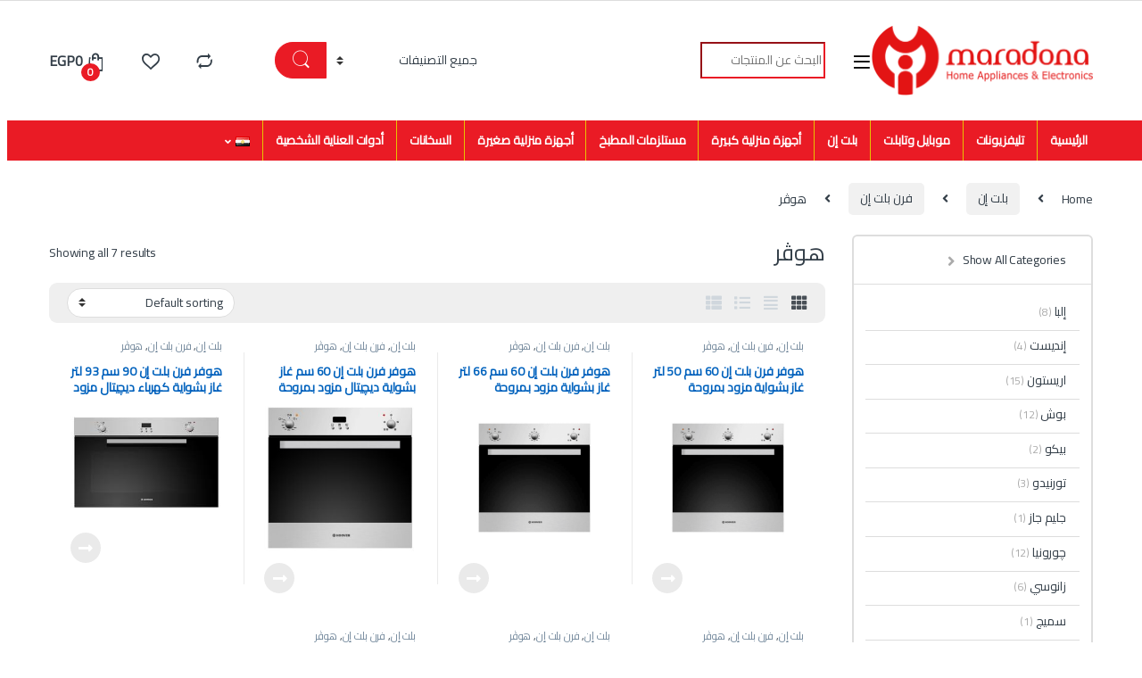

--- FILE ---
content_type: text/html; charset=UTF-8
request_url: https://maradonastores.com/product-category/%D8%A8%D9%84%D8%AA-%D8%A5%D9%86/%D9%81%D8%B1%D9%86-%D8%A8%D9%84%D8%AA-%D8%A5%D9%86/%D9%87%D9%88%DA%A4%D8%B1-%D9%81%D8%B1%D9%86-%D8%A8%D9%84%D8%AA-%D8%A5%D9%86/
body_size: 18757
content:
<!DOCTYPE html>
<html dir="rtl" lang="ar">
<head>
<meta charset="UTF-8">
<meta name="viewport" content="width=device-width, initial-scale=1">
<link rel="profile" href="https://gmpg.org/xfn/11">
<link rel="pingback" href="https://maradonastores.com/xmlrpc.php">

				<script>document.documentElement.className = document.documentElement.className + ' yes-js js_active js'</script>
				<title>هوڤر &#8211; Maradona Stores</title>
<meta name='robots' content='max-image-preview:large' />
	<style>img:is([sizes="auto" i], [sizes^="auto," i]) { contain-intrinsic-size: 3000px 1500px }</style>
	<link rel='dns-prefetch' href='//fonts.googleapis.com' />
<link rel='preconnect' href='https://fonts.gstatic.com' crossorigin />
<link rel="alternate" type="application/rss+xml" title="Maradona Stores &laquo; الخلاصة" href="https://maradonastores.com/feed/" />
<link rel="alternate" type="application/rss+xml" title="Maradona Stores &laquo; خلاصة التعليقات" href="https://maradonastores.com/comments/feed/" />
<link rel="alternate" type="application/rss+xml" title="خلاصة Maradona Stores &laquo; هوڤر Category" href="https://maradonastores.com/product-category/%d8%a8%d9%84%d8%aa-%d8%a5%d9%86/%d9%81%d8%b1%d9%86-%d8%a8%d9%84%d8%aa-%d8%a5%d9%86/%d9%87%d9%88%da%a4%d8%b1-%d9%81%d8%b1%d9%86-%d8%a8%d9%84%d8%aa-%d8%a5%d9%86/feed/" />
<script type="text/javascript">
/* <![CDATA[ */
window._wpemojiSettings = {"baseUrl":"https:\/\/s.w.org\/images\/core\/emoji\/15.0.3\/72x72\/","ext":".png","svgUrl":"https:\/\/s.w.org\/images\/core\/emoji\/15.0.3\/svg\/","svgExt":".svg","source":{"concatemoji":"https:\/\/maradonastores.com\/wp-includes\/js\/wp-emoji-release.min.js?ver=6.7.4"}};
/*! This file is auto-generated */
!function(i,n){var o,s,e;function c(e){try{var t={supportTests:e,timestamp:(new Date).valueOf()};sessionStorage.setItem(o,JSON.stringify(t))}catch(e){}}function p(e,t,n){e.clearRect(0,0,e.canvas.width,e.canvas.height),e.fillText(t,0,0);var t=new Uint32Array(e.getImageData(0,0,e.canvas.width,e.canvas.height).data),r=(e.clearRect(0,0,e.canvas.width,e.canvas.height),e.fillText(n,0,0),new Uint32Array(e.getImageData(0,0,e.canvas.width,e.canvas.height).data));return t.every(function(e,t){return e===r[t]})}function u(e,t,n){switch(t){case"flag":return n(e,"\ud83c\udff3\ufe0f\u200d\u26a7\ufe0f","\ud83c\udff3\ufe0f\u200b\u26a7\ufe0f")?!1:!n(e,"\ud83c\uddfa\ud83c\uddf3","\ud83c\uddfa\u200b\ud83c\uddf3")&&!n(e,"\ud83c\udff4\udb40\udc67\udb40\udc62\udb40\udc65\udb40\udc6e\udb40\udc67\udb40\udc7f","\ud83c\udff4\u200b\udb40\udc67\u200b\udb40\udc62\u200b\udb40\udc65\u200b\udb40\udc6e\u200b\udb40\udc67\u200b\udb40\udc7f");case"emoji":return!n(e,"\ud83d\udc26\u200d\u2b1b","\ud83d\udc26\u200b\u2b1b")}return!1}function f(e,t,n){var r="undefined"!=typeof WorkerGlobalScope&&self instanceof WorkerGlobalScope?new OffscreenCanvas(300,150):i.createElement("canvas"),a=r.getContext("2d",{willReadFrequently:!0}),o=(a.textBaseline="top",a.font="600 32px Arial",{});return e.forEach(function(e){o[e]=t(a,e,n)}),o}function t(e){var t=i.createElement("script");t.src=e,t.defer=!0,i.head.appendChild(t)}"undefined"!=typeof Promise&&(o="wpEmojiSettingsSupports",s=["flag","emoji"],n.supports={everything:!0,everythingExceptFlag:!0},e=new Promise(function(e){i.addEventListener("DOMContentLoaded",e,{once:!0})}),new Promise(function(t){var n=function(){try{var e=JSON.parse(sessionStorage.getItem(o));if("object"==typeof e&&"number"==typeof e.timestamp&&(new Date).valueOf()<e.timestamp+604800&&"object"==typeof e.supportTests)return e.supportTests}catch(e){}return null}();if(!n){if("undefined"!=typeof Worker&&"undefined"!=typeof OffscreenCanvas&&"undefined"!=typeof URL&&URL.createObjectURL&&"undefined"!=typeof Blob)try{var e="postMessage("+f.toString()+"("+[JSON.stringify(s),u.toString(),p.toString()].join(",")+"));",r=new Blob([e],{type:"text/javascript"}),a=new Worker(URL.createObjectURL(r),{name:"wpTestEmojiSupports"});return void(a.onmessage=function(e){c(n=e.data),a.terminate(),t(n)})}catch(e){}c(n=f(s,u,p))}t(n)}).then(function(e){for(var t in e)n.supports[t]=e[t],n.supports.everything=n.supports.everything&&n.supports[t],"flag"!==t&&(n.supports.everythingExceptFlag=n.supports.everythingExceptFlag&&n.supports[t]);n.supports.everythingExceptFlag=n.supports.everythingExceptFlag&&!n.supports.flag,n.DOMReady=!1,n.readyCallback=function(){n.DOMReady=!0}}).then(function(){return e}).then(function(){var e;n.supports.everything||(n.readyCallback(),(e=n.source||{}).concatemoji?t(e.concatemoji):e.wpemoji&&e.twemoji&&(t(e.twemoji),t(e.wpemoji)))}))}((window,document),window._wpemojiSettings);
/* ]]> */
</script>
<style id='wp-emoji-styles-inline-css' type='text/css'>

	img.wp-smiley, img.emoji {
		display: inline !important;
		border: none !important;
		box-shadow: none !important;
		height: 1em !important;
		width: 1em !important;
		margin: 0 0.07em !important;
		vertical-align: -0.1em !important;
		background: none !important;
		padding: 0 !important;
	}
</style>
<link rel='stylesheet' id='wc-blocks-vendors-style-css' href='https://maradonastores.com/wp-content/plugins/woocommerce/packages/woocommerce-blocks/build/wc-blocks-vendors-style.css?ver=6.1.0' type='text/css' media='all' />
<link rel='stylesheet' id='wc-blocks-style-rtl-css' href='https://maradonastores.com/wp-content/plugins/woocommerce/packages/woocommerce-blocks/build/wc-blocks-style-rtl.css?ver=6.1.0' type='text/css' media='all' />
<link rel='stylesheet' id='coblocks-frontend-css' href='https://maradonastores.com/wp-content/plugins/coblocks/dist/style-coblocks-1-rtl.css?ver=3.1.16' type='text/css' media='all' />
<link rel='stylesheet' id='coblocks-extensions-css' href='https://maradonastores.com/wp-content/plugins/coblocks/dist/style-coblocks-extensions-rtl.css?ver=3.1.16' type='text/css' media='all' />
<link rel='stylesheet' id='coblocks-animation-css' href='https://maradonastores.com/wp-content/plugins/coblocks/dist/style-coblocks-animation-rtl.css?ver=2677611078ee87eb3b1c' type='text/css' media='all' />
<style id='classic-theme-styles-inline-css' type='text/css'>
/*! This file is auto-generated */
.wp-block-button__link{color:#fff;background-color:#32373c;border-radius:9999px;box-shadow:none;text-decoration:none;padding:calc(.667em + 2px) calc(1.333em + 2px);font-size:1.125em}.wp-block-file__button{background:#32373c;color:#fff;text-decoration:none}
</style>
<style id='global-styles-inline-css' type='text/css'>
:root{--wp--preset--aspect-ratio--square: 1;--wp--preset--aspect-ratio--4-3: 4/3;--wp--preset--aspect-ratio--3-4: 3/4;--wp--preset--aspect-ratio--3-2: 3/2;--wp--preset--aspect-ratio--2-3: 2/3;--wp--preset--aspect-ratio--16-9: 16/9;--wp--preset--aspect-ratio--9-16: 9/16;--wp--preset--color--black: #000000;--wp--preset--color--cyan-bluish-gray: #abb8c3;--wp--preset--color--white: #ffffff;--wp--preset--color--pale-pink: #f78da7;--wp--preset--color--vivid-red: #cf2e2e;--wp--preset--color--luminous-vivid-orange: #ff6900;--wp--preset--color--luminous-vivid-amber: #fcb900;--wp--preset--color--light-green-cyan: #7bdcb5;--wp--preset--color--vivid-green-cyan: #00d084;--wp--preset--color--pale-cyan-blue: #8ed1fc;--wp--preset--color--vivid-cyan-blue: #0693e3;--wp--preset--color--vivid-purple: #9b51e0;--wp--preset--gradient--vivid-cyan-blue-to-vivid-purple: linear-gradient(135deg,rgba(6,147,227,1) 0%,rgb(155,81,224) 100%);--wp--preset--gradient--light-green-cyan-to-vivid-green-cyan: linear-gradient(135deg,rgb(122,220,180) 0%,rgb(0,208,130) 100%);--wp--preset--gradient--luminous-vivid-amber-to-luminous-vivid-orange: linear-gradient(135deg,rgba(252,185,0,1) 0%,rgba(255,105,0,1) 100%);--wp--preset--gradient--luminous-vivid-orange-to-vivid-red: linear-gradient(135deg,rgba(255,105,0,1) 0%,rgb(207,46,46) 100%);--wp--preset--gradient--very-light-gray-to-cyan-bluish-gray: linear-gradient(135deg,rgb(238,238,238) 0%,rgb(169,184,195) 100%);--wp--preset--gradient--cool-to-warm-spectrum: linear-gradient(135deg,rgb(74,234,220) 0%,rgb(151,120,209) 20%,rgb(207,42,186) 40%,rgb(238,44,130) 60%,rgb(251,105,98) 80%,rgb(254,248,76) 100%);--wp--preset--gradient--blush-light-purple: linear-gradient(135deg,rgb(255,206,236) 0%,rgb(152,150,240) 100%);--wp--preset--gradient--blush-bordeaux: linear-gradient(135deg,rgb(254,205,165) 0%,rgb(254,45,45) 50%,rgb(107,0,62) 100%);--wp--preset--gradient--luminous-dusk: linear-gradient(135deg,rgb(255,203,112) 0%,rgb(199,81,192) 50%,rgb(65,88,208) 100%);--wp--preset--gradient--pale-ocean: linear-gradient(135deg,rgb(255,245,203) 0%,rgb(182,227,212) 50%,rgb(51,167,181) 100%);--wp--preset--gradient--electric-grass: linear-gradient(135deg,rgb(202,248,128) 0%,rgb(113,206,126) 100%);--wp--preset--gradient--midnight: linear-gradient(135deg,rgb(2,3,129) 0%,rgb(40,116,252) 100%);--wp--preset--font-size--small: 13px;--wp--preset--font-size--medium: 20px;--wp--preset--font-size--large: 36px;--wp--preset--font-size--x-large: 42px;--wp--preset--spacing--20: 0.44rem;--wp--preset--spacing--30: 0.67rem;--wp--preset--spacing--40: 1rem;--wp--preset--spacing--50: 1.5rem;--wp--preset--spacing--60: 2.25rem;--wp--preset--spacing--70: 3.38rem;--wp--preset--spacing--80: 5.06rem;--wp--preset--shadow--natural: 6px 6px 9px rgba(0, 0, 0, 0.2);--wp--preset--shadow--deep: 12px 12px 50px rgba(0, 0, 0, 0.4);--wp--preset--shadow--sharp: 6px 6px 0px rgba(0, 0, 0, 0.2);--wp--preset--shadow--outlined: 6px 6px 0px -3px rgba(255, 255, 255, 1), 6px 6px rgba(0, 0, 0, 1);--wp--preset--shadow--crisp: 6px 6px 0px rgba(0, 0, 0, 1);}:where(.is-layout-flex){gap: 0.5em;}:where(.is-layout-grid){gap: 0.5em;}body .is-layout-flex{display: flex;}.is-layout-flex{flex-wrap: wrap;align-items: center;}.is-layout-flex > :is(*, div){margin: 0;}body .is-layout-grid{display: grid;}.is-layout-grid > :is(*, div){margin: 0;}:where(.wp-block-columns.is-layout-flex){gap: 2em;}:where(.wp-block-columns.is-layout-grid){gap: 2em;}:where(.wp-block-post-template.is-layout-flex){gap: 1.25em;}:where(.wp-block-post-template.is-layout-grid){gap: 1.25em;}.has-black-color{color: var(--wp--preset--color--black) !important;}.has-cyan-bluish-gray-color{color: var(--wp--preset--color--cyan-bluish-gray) !important;}.has-white-color{color: var(--wp--preset--color--white) !important;}.has-pale-pink-color{color: var(--wp--preset--color--pale-pink) !important;}.has-vivid-red-color{color: var(--wp--preset--color--vivid-red) !important;}.has-luminous-vivid-orange-color{color: var(--wp--preset--color--luminous-vivid-orange) !important;}.has-luminous-vivid-amber-color{color: var(--wp--preset--color--luminous-vivid-amber) !important;}.has-light-green-cyan-color{color: var(--wp--preset--color--light-green-cyan) !important;}.has-vivid-green-cyan-color{color: var(--wp--preset--color--vivid-green-cyan) !important;}.has-pale-cyan-blue-color{color: var(--wp--preset--color--pale-cyan-blue) !important;}.has-vivid-cyan-blue-color{color: var(--wp--preset--color--vivid-cyan-blue) !important;}.has-vivid-purple-color{color: var(--wp--preset--color--vivid-purple) !important;}.has-black-background-color{background-color: var(--wp--preset--color--black) !important;}.has-cyan-bluish-gray-background-color{background-color: var(--wp--preset--color--cyan-bluish-gray) !important;}.has-white-background-color{background-color: var(--wp--preset--color--white) !important;}.has-pale-pink-background-color{background-color: var(--wp--preset--color--pale-pink) !important;}.has-vivid-red-background-color{background-color: var(--wp--preset--color--vivid-red) !important;}.has-luminous-vivid-orange-background-color{background-color: var(--wp--preset--color--luminous-vivid-orange) !important;}.has-luminous-vivid-amber-background-color{background-color: var(--wp--preset--color--luminous-vivid-amber) !important;}.has-light-green-cyan-background-color{background-color: var(--wp--preset--color--light-green-cyan) !important;}.has-vivid-green-cyan-background-color{background-color: var(--wp--preset--color--vivid-green-cyan) !important;}.has-pale-cyan-blue-background-color{background-color: var(--wp--preset--color--pale-cyan-blue) !important;}.has-vivid-cyan-blue-background-color{background-color: var(--wp--preset--color--vivid-cyan-blue) !important;}.has-vivid-purple-background-color{background-color: var(--wp--preset--color--vivid-purple) !important;}.has-black-border-color{border-color: var(--wp--preset--color--black) !important;}.has-cyan-bluish-gray-border-color{border-color: var(--wp--preset--color--cyan-bluish-gray) !important;}.has-white-border-color{border-color: var(--wp--preset--color--white) !important;}.has-pale-pink-border-color{border-color: var(--wp--preset--color--pale-pink) !important;}.has-vivid-red-border-color{border-color: var(--wp--preset--color--vivid-red) !important;}.has-luminous-vivid-orange-border-color{border-color: var(--wp--preset--color--luminous-vivid-orange) !important;}.has-luminous-vivid-amber-border-color{border-color: var(--wp--preset--color--luminous-vivid-amber) !important;}.has-light-green-cyan-border-color{border-color: var(--wp--preset--color--light-green-cyan) !important;}.has-vivid-green-cyan-border-color{border-color: var(--wp--preset--color--vivid-green-cyan) !important;}.has-pale-cyan-blue-border-color{border-color: var(--wp--preset--color--pale-cyan-blue) !important;}.has-vivid-cyan-blue-border-color{border-color: var(--wp--preset--color--vivid-cyan-blue) !important;}.has-vivid-purple-border-color{border-color: var(--wp--preset--color--vivid-purple) !important;}.has-vivid-cyan-blue-to-vivid-purple-gradient-background{background: var(--wp--preset--gradient--vivid-cyan-blue-to-vivid-purple) !important;}.has-light-green-cyan-to-vivid-green-cyan-gradient-background{background: var(--wp--preset--gradient--light-green-cyan-to-vivid-green-cyan) !important;}.has-luminous-vivid-amber-to-luminous-vivid-orange-gradient-background{background: var(--wp--preset--gradient--luminous-vivid-amber-to-luminous-vivid-orange) !important;}.has-luminous-vivid-orange-to-vivid-red-gradient-background{background: var(--wp--preset--gradient--luminous-vivid-orange-to-vivid-red) !important;}.has-very-light-gray-to-cyan-bluish-gray-gradient-background{background: var(--wp--preset--gradient--very-light-gray-to-cyan-bluish-gray) !important;}.has-cool-to-warm-spectrum-gradient-background{background: var(--wp--preset--gradient--cool-to-warm-spectrum) !important;}.has-blush-light-purple-gradient-background{background: var(--wp--preset--gradient--blush-light-purple) !important;}.has-blush-bordeaux-gradient-background{background: var(--wp--preset--gradient--blush-bordeaux) !important;}.has-luminous-dusk-gradient-background{background: var(--wp--preset--gradient--luminous-dusk) !important;}.has-pale-ocean-gradient-background{background: var(--wp--preset--gradient--pale-ocean) !important;}.has-electric-grass-gradient-background{background: var(--wp--preset--gradient--electric-grass) !important;}.has-midnight-gradient-background{background: var(--wp--preset--gradient--midnight) !important;}.has-small-font-size{font-size: var(--wp--preset--font-size--small) !important;}.has-medium-font-size{font-size: var(--wp--preset--font-size--medium) !important;}.has-large-font-size{font-size: var(--wp--preset--font-size--large) !important;}.has-x-large-font-size{font-size: var(--wp--preset--font-size--x-large) !important;}
:where(.wp-block-post-template.is-layout-flex){gap: 1.25em;}:where(.wp-block-post-template.is-layout-grid){gap: 1.25em;}
:where(.wp-block-columns.is-layout-flex){gap: 2em;}:where(.wp-block-columns.is-layout-grid){gap: 2em;}
:root :where(.wp-block-pullquote){font-size: 1.5em;line-height: 1.6;}
</style>
<link rel='stylesheet' id='extendify-sdk-utility-classes-css' href='https://maradonastores.com/wp-content/plugins/redux-framework/redux-core/extendify-sdk/public/build/extendify-utilities.css?ver=11.7' type='text/css' media='all' />
<style id='woocommerce-inline-inline-css' type='text/css'>
.woocommerce form .form-row .required { visibility: visible; }
</style>
<link rel='stylesheet' id='wp-components-rtl-css' href='https://maradonastores.com/wp-includes/css/dist/components/style-rtl.min.css?ver=6.7.4' type='text/css' media='all' />
<link rel='stylesheet' id='godaddy-styles-css' href='https://maradonastores.com/wp-content/plugins/coblocks/includes/Dependencies/GoDaddy/Styles/build/latest.css?ver=2.0.2' type='text/css' media='all' />
<link rel='stylesheet' id='jquery-colorbox-css' href='https://maradonastores.com/wp-content/plugins/yith-woocommerce-compare/assets/css/colorbox.css?ver=1.4.21' type='text/css' media='all' />
<link rel='stylesheet' id='font-electro-css' href='https://maradonastores.com/wp-content/themes/electro/assets/css/font-electro.css?ver=3.2.3' type='text/css' media='all' />
<link rel='stylesheet' id='fontawesome-css' href='https://maradonastores.com/wp-content/themes/electro/assets/vendor/fontawesome/css/all.min.css?ver=3.2.3' type='text/css' media='all' />
<link rel='stylesheet' id='animate-css-css' href='https://maradonastores.com/wp-content/themes/electro/assets/vendor/animate.css/animate.min.css?ver=3.2.3' type='text/css' media='all' />
<link rel='stylesheet' id='electro-rtl-style-css' href='https://maradonastores.com/wp-content/themes/electro/style-rtl.min.css?ver=3.2.3' type='text/css' media='all' />
<link rel='stylesheet' id='electro-color-css' href='https://maradonastores.com/wp-content/themes/electro/assets/css/colors/red.min.css?ver=3.2.3' type='text/css' media='all' />
<style id='akismet-widget-style-inline-css' type='text/css'>

			.a-stats {
				--akismet-color-mid-green: #357b49;
				--akismet-color-white: #fff;
				--akismet-color-light-grey: #f6f7f7;

				max-width: 350px;
				width: auto;
			}

			.a-stats * {
				all: unset;
				box-sizing: border-box;
			}

			.a-stats strong {
				font-weight: 600;
			}

			.a-stats a.a-stats__link,
			.a-stats a.a-stats__link:visited,
			.a-stats a.a-stats__link:active {
				background: var(--akismet-color-mid-green);
				border: none;
				box-shadow: none;
				border-radius: 8px;
				color: var(--akismet-color-white);
				cursor: pointer;
				display: block;
				font-family: -apple-system, BlinkMacSystemFont, 'Segoe UI', 'Roboto', 'Oxygen-Sans', 'Ubuntu', 'Cantarell', 'Helvetica Neue', sans-serif;
				font-weight: 500;
				padding: 12px;
				text-align: center;
				text-decoration: none;
				transition: all 0.2s ease;
			}

			/* Extra specificity to deal with TwentyTwentyOne focus style */
			.widget .a-stats a.a-stats__link:focus {
				background: var(--akismet-color-mid-green);
				color: var(--akismet-color-white);
				text-decoration: none;
			}

			.a-stats a.a-stats__link:hover {
				filter: brightness(110%);
				box-shadow: 0 4px 12px rgba(0, 0, 0, 0.06), 0 0 2px rgba(0, 0, 0, 0.16);
			}

			.a-stats .count {
				color: var(--akismet-color-white);
				display: block;
				font-size: 1.5em;
				line-height: 1.4;
				padding: 0 13px;
				white-space: nowrap;
			}
		
</style>
<link rel="preload" as="style" href="https://fonts.googleapis.com/css?family=Cairo&#038;subset=arabic,latin&#038;display=swap&#038;ver=1637424071" /><link rel="stylesheet" href="https://fonts.googleapis.com/css?family=Cairo&#038;subset=arabic,latin&#038;display=swap&#038;ver=1637424071" media="print" onload="this.media='all'"><noscript><link rel="stylesheet" href="https://fonts.googleapis.com/css?family=Cairo&#038;subset=arabic,latin&#038;display=swap&#038;ver=1637424071" /></noscript><script type="text/javascript" src="https://maradonastores.com/wp-includes/js/jquery/jquery.min.js?ver=3.7.1" id="jquery-core-js"></script>
<script type="text/javascript" src="https://maradonastores.com/wp-includes/js/jquery/jquery-migrate.min.js?ver=3.4.1" id="jquery-migrate-js"></script>
<script type="text/javascript" src="https://maradonastores.com/wp-content/plugins/woocommerce/assets/js/jquery-blockui/jquery.blockUI.min.js?ver=2.7.0-wc.5.9.0" id="jquery-blockui-js"></script>
<script type="text/javascript" id="wc-add-to-cart-js-extra">
/* <![CDATA[ */
var wc_add_to_cart_params = {"ajax_url":"\/wp-admin\/admin-ajax.php","wc_ajax_url":"\/?wc-ajax=%%endpoint%%","i18n_view_cart":"View cart","cart_url":"https:\/\/maradonastores.com\/%d8%b3%d9%84%d8%a9-%d8%a7%d9%84%d8%b4%d8%b1%d8%a7%d8%a1\/","is_cart":"","cart_redirect_after_add":"no"};
/* ]]> */
</script>
<script type="text/javascript" src="https://maradonastores.com/wp-content/plugins/woocommerce/assets/js/frontend/add-to-cart.min.js?ver=5.9.0" id="wc-add-to-cart-js"></script>
<script type="text/javascript" src="https://maradonastores.com/wp-content/plugins/js_composer/assets/js/vendors/woocommerce-add-to-cart.js?ver=6.7.0" id="vc_woocommerce-add-to-cart-js-js"></script>
<link rel="https://api.w.org/" href="https://maradonastores.com/wp-json/" /><link rel="alternate" title="JSON" type="application/json" href="https://maradonastores.com/wp-json/wp/v2/product_cat/5329" /><link rel="EditURI" type="application/rsd+xml" title="RSD" href="https://maradonastores.com/xmlrpc.php?rsd" />
<meta name="generator" content="WordPress 6.7.4" />
<meta name="generator" content="WooCommerce 5.9.0" />
<meta name="framework" content="Redux 4.3.3" />	<noscript><style>.woocommerce-product-gallery{ opacity: 1 !important; }</style></noscript>
	<meta name="generator" content="Powered by WPBakery Page Builder - drag and drop page builder for WordPress."/>
<meta name="generator" content="Powered by Slider Revolution 6.5.11 - responsive, Mobile-Friendly Slider Plugin for WordPress with comfortable drag and drop interface." />
<link rel="icon" href="https://maradonastores.com/wp-content/uploads/2020/10/cropped-logo-maradonafav-32x32.png" sizes="32x32" />
<link rel="icon" href="https://maradonastores.com/wp-content/uploads/2020/10/cropped-logo-maradonafav-192x192.png" sizes="192x192" />
<link rel="apple-touch-icon" href="https://maradonastores.com/wp-content/uploads/2020/10/cropped-logo-maradonafav-180x180.png" />
<meta name="msapplication-TileImage" content="https://maradonastores.com/wp-content/uploads/2020/10/cropped-logo-maradonafav-270x270.png" />
<script type="text/javascript">function setREVStartSize(e){
			//window.requestAnimationFrame(function() {				 
				window.RSIW = window.RSIW===undefined ? window.innerWidth : window.RSIW;	
				window.RSIH = window.RSIH===undefined ? window.innerHeight : window.RSIH;	
				try {								
					var pw = document.getElementById(e.c).parentNode.offsetWidth,
						newh;
					pw = pw===0 || isNaN(pw) ? window.RSIW : pw;
					e.tabw = e.tabw===undefined ? 0 : parseInt(e.tabw);
					e.thumbw = e.thumbw===undefined ? 0 : parseInt(e.thumbw);
					e.tabh = e.tabh===undefined ? 0 : parseInt(e.tabh);
					e.thumbh = e.thumbh===undefined ? 0 : parseInt(e.thumbh);
					e.tabhide = e.tabhide===undefined ? 0 : parseInt(e.tabhide);
					e.thumbhide = e.thumbhide===undefined ? 0 : parseInt(e.thumbhide);
					e.mh = e.mh===undefined || e.mh=="" || e.mh==="auto" ? 0 : parseInt(e.mh,0);		
					if(e.layout==="fullscreen" || e.l==="fullscreen") 						
						newh = Math.max(e.mh,window.RSIH);					
					else{					
						e.gw = Array.isArray(e.gw) ? e.gw : [e.gw];
						for (var i in e.rl) if (e.gw[i]===undefined || e.gw[i]===0) e.gw[i] = e.gw[i-1];					
						e.gh = e.el===undefined || e.el==="" || (Array.isArray(e.el) && e.el.length==0)? e.gh : e.el;
						e.gh = Array.isArray(e.gh) ? e.gh : [e.gh];
						for (var i in e.rl) if (e.gh[i]===undefined || e.gh[i]===0) e.gh[i] = e.gh[i-1];
											
						var nl = new Array(e.rl.length),
							ix = 0,						
							sl;					
						e.tabw = e.tabhide>=pw ? 0 : e.tabw;
						e.thumbw = e.thumbhide>=pw ? 0 : e.thumbw;
						e.tabh = e.tabhide>=pw ? 0 : e.tabh;
						e.thumbh = e.thumbhide>=pw ? 0 : e.thumbh;					
						for (var i in e.rl) nl[i] = e.rl[i]<window.RSIW ? 0 : e.rl[i];
						sl = nl[0];									
						for (var i in nl) if (sl>nl[i] && nl[i]>0) { sl = nl[i]; ix=i;}															
						var m = pw>(e.gw[ix]+e.tabw+e.thumbw) ? 1 : (pw-(e.tabw+e.thumbw)) / (e.gw[ix]);					
						newh =  (e.gh[ix] * m) + (e.tabh + e.thumbh);
					}
					var el = document.getElementById(e.c);
					if (el!==null && el) el.style.height = newh+"px";					
					el = document.getElementById(e.c+"_wrapper");
					if (el!==null && el) {
						el.style.height = newh+"px";
						el.style.display = "block";
					}
				} catch(e){
					console.log("Failure at Presize of Slider:" + e)
				}					   
			//});
		  };</script>
			<style type="text/css">

				h1, .h1,
				h2, .h2,
				h3, .h3,
				h4, .h4,
				h5, .h5,
				h6, .h6{
					font-family: Cairo !important;
					font-weight:  !important;
				}

				body {
					font-family: Cairo !important;
				}

			</style>
			<noscript><style> .wpb_animate_when_almost_visible { opacity: 1; }</style></noscript></head>

<body data-rsssl=1 class="rtl archive tax-product_cat term-5329 theme-electro woocommerce woocommerce-page woocommerce-no-js left-sidebar wpb-js-composer js-comp-ver-6.7.0 vc_responsive">
	<div class="off-canvas-wrapper w-100 position-relative">
<div id="page" class="hfeed site">
	        <a class="skip-link screen-reader-text visually-hidden" href="#site-navigation">Skip to navigation</a>
        <a class="skip-link screen-reader-text visually-hidden" href="#content">Skip to content</a>
        
        
        <div class="top-bar hidden-lg-down d-none d-xl-block">
            <div class="container clearfix">
                        </div>
        </div><!-- /.top-bar -->

        
	
	<header id="masthead" class="site-header header-v3 stick-this">
		<div class="container hidden-lg-down d-none d-xl-block">
			<div class="masthead row align-items-center"><div class="header-logo-area d-flex justify-content-between align-items-center">			<div class="header-site-branding">
				<a href="https://maradonastores.com/" class="header-logo-link">
					<img src="https://maradonastores.com/wp-content/uploads/2020/10/logo-maradona-1.png" alt="Maradona Stores" class="img-header-logo" width="500" height="157" />
				</a>
			</div>
			        <div class="off-canvas-navigation-wrapper ">
            <div class="off-canvas-navbar-toggle-buttons clearfix">
                <button class="navbar-toggler navbar-toggle-hamburger " type="button">
                    <i class="ec ec-menu"></i>
                </button>
                <button class="navbar-toggler navbar-toggle-close " type="button">
                    <i class="ec ec-close-remove"></i>
                </button>
            </div>

            <div class="off-canvas-navigation light" id="default-oc-header">
                            </div>
        </div>
        </div>
<form class="navbar-search col" method="get" action="https://maradonastores.com/" autocomplete="off">
	<label class="sr-only screen-reader-text visually-hidden" for="search">Search for:</label>
	<div class="input-group">
		<div class="input-search-field">
			<input type="text" id="search" class="form-control search-field product-search-field" dir="rtl" value="" name="s" placeholder="البحث عن المنتجات" autocomplete="off" />
		</div>
				<div class="input-group-addon search-categories d-flex">
			<select  name='product_cat' id='electro_header_search_categories_dropdown' class='postform resizeselect'>
	<option value='0' selected='selected'>جميع التصنيفات</option>
	<option class="level-0" value="%d8%a3%d8%ac%d9%87%d8%b2%d8%a9-%d9%85%d9%86%d8%b2%d9%84%d9%8a%d8%a9-%d9%83%d8%a8%d9%8a%d8%b1%d8%a9">الأجهزة المنزلية الكبيرة</option>
	<option class="level-0" value="%d8%a3%d8%ac%d9%87%d8%b2%d8%a9-%d9%85%d9%86%d8%b2%d9%84%d9%8a%d8%a9-%d8%b5%d8%ba%d9%8a%d8%b1%d8%a9">الأجهزة المنزلية الصغيرة</option>
	<option class="level-0" value="%d8%a3%d8%af%d9%88%d8%a7%d8%aa-%d8%a7%d9%84%d8%b9%d9%86%d8%a7%d9%8a%d8%a9-%d8%a7%d9%84%d8%b4%d8%ae%d8%b5%d9%8a%d8%a9">أدوات العناية الشخصية</option>
	<option class="level-0" value="%d8%aa%d9%84%d9%8a%d9%81%d8%b2%d9%8a%d9%88%d9%86%d8%a7%d8%aa">تليفزيونات</option>
	<option class="level-0" value="%d9%85%d9%88%d8%a8%d8%a7%d9%8a%d9%84-%d9%88%d8%aa%d8%a7%d8%a8%d9%84%d8%aa">موبايل وتابلت</option>
	<option class="level-0" value="%d8%a7%d9%84%d8%b3%d8%ae%d8%a7%d9%86%d8%a7%d8%aa">السخانات</option>
	<option class="level-0" value="%d9%85%d8%b3%d8%aa%d9%84%d8%b2%d9%85%d8%a7%d8%aa-%d8%a7%d9%84%d9%85%d8%b7%d8%a8%d8%ae">مستلزمات المطبخ</option>
	<option class="level-0" value="%d8%a8%d9%84%d8%aa-%d8%a5%d9%86">بلت إن</option>
</select>
		</div>
				<div class="input-group-btn">
			<input type="hidden" id="search-param" name="post_type" value="product" />
			<button type="submit" class="btn btn-secondary"><i class="ec ec-search"></i></button>
		</div>
	</div>
	<input type="hidden" name="lang" value="ar" /></form>
<div class="header-icons col-auto d-flex justify-content-end align-items-center"><div class="header-icon" data-bs-toggle="tooltip" data-bs-placement="bottom" data-bs-title="Compare">
            <a href="https://maradonastores.com/compare/">
                <i class="ec ec-compare"></i>
                            </a>
        </div><div class="header-icon" data-bs-toggle="tooltip" data-bs-placement="bottom" data-bs-title="Wishlist">
        <a href="https://maradonastores.com/wishlist-2/">
            <i class="ec ec-favorites"></i>
                    </a>
    </div><div class="header-icon header-icon__cart animate-dropdown dropdown"data-bs-toggle="tooltip" data-bs-placement="bottom" data-bs-title="Cart">
            <a class="dropdown-toggle" href="https://maradonastores.com/%d8%b3%d9%84%d8%a9-%d8%a7%d9%84%d8%b4%d8%b1%d8%a7%d8%a1/" data-bs-toggle="dropdown">
                <i class="ec ec-shopping-bag"></i>
                <span class="cart-items-count count header-icon-counter">0</span>
                <span class="cart-items-total-price total-price"><span class="woocommerce-Price-amount amount"><bdi><span class="woocommerce-Price-currencySymbol">EGP</span>0</bdi></span></span>
            </a>
                                <ul class="dropdown-menu dropdown-menu-mini-cart border-bottom-0-last-child">
                        <li>
                            <div class="widget_shopping_cart_content border-bottom-0-last-child">
                              

	<p class="woocommerce-mini-cart__empty-message">No products in the cart.</p>


                            </div>
                        </li>
                    </ul>        </div></div><!-- /.header-icons --></div><div class="electro-navbar-primary electro-animate-dropdown">
		<div class="container"><ul id="menu-%d8%a7%d9%84%d8%b1%d8%a6%d9%8a%d8%b3%d9%8a%d8%a9" class="nav navbar-nav yamm"><li id="menu-item-18015" class="menu-item menu-item-type-post_type menu-item-object-page menu-item-18015"><a title="الرئيسية" href="https://maradonastores.com/home-v3-vc/">الرئيسية</a></li>
<li id="menu-item-18019" class="menu-item menu-item-type-taxonomy menu-item-object-product_cat menu-item-18019"><a title="تليفزيونات" href="https://maradonastores.com/product-category/%d8%aa%d9%84%d9%8a%d9%81%d8%b2%d9%8a%d9%88%d9%86%d8%a7%d8%aa/">تليفزيونات</a></li>
<li id="menu-item-18020" class="menu-item menu-item-type-taxonomy menu-item-object-product_cat menu-item-18020"><a title="موبايل وتابلت" href="https://maradonastores.com/product-category/%d9%85%d9%88%d8%a8%d8%a7%d9%8a%d9%84-%d9%88%d8%aa%d8%a7%d8%a8%d9%84%d8%aa/">موبايل وتابلت</a></li>
<li id="menu-item-18458" class="menu-item menu-item-type-taxonomy menu-item-object-product_cat current-product_cat-ancestor menu-item-18458"><a title="بلت إن" href="https://maradonastores.com/product-category/%d8%a8%d9%84%d8%aa-%d8%a5%d9%86/">بلت إن</a></li>
<li id="menu-item-17724" class="menu-item menu-item-type-custom menu-item-object-custom menu-item-17724"><a title="أجهزة منزلية كبيرة">أجهزة منزلية كبيرة</a></li>
<li id="menu-item-18018" class="menu-item menu-item-type-taxonomy menu-item-object-product_cat menu-item-18018"><a title="مستلزمات المطبخ" href="https://maradonastores.com/product-category/%d9%85%d8%b3%d8%aa%d9%84%d8%b2%d9%85%d8%a7%d8%aa-%d8%a7%d9%84%d9%85%d8%b7%d8%a8%d8%ae/">مستلزمات المطبخ</a></li>
<li id="menu-item-17725" class="menu-item menu-item-type-custom menu-item-object-custom menu-item-17725"><a title="أجهزة منزلية صغيرة" href="#">أجهزة منزلية صغيرة</a></li>
<li id="menu-item-18459" class="menu-item menu-item-type-taxonomy menu-item-object-product_cat menu-item-18459"><a title="السخانات" href="https://maradonastores.com/product-category/%d8%a7%d9%84%d8%b3%d8%ae%d8%a7%d9%86%d8%a7%d8%aa/">السخانات</a></li>
<li id="menu-item-18460" class="menu-item menu-item-type-taxonomy menu-item-object-product_cat menu-item-18460"><a title="أدوات العناية الشخصية" href="https://maradonastores.com/product-category/%d8%a3%d8%af%d9%88%d8%a7%d8%aa-%d8%a7%d9%84%d8%b9%d9%86%d8%a7%d9%8a%d8%a9-%d8%a7%d9%84%d8%b4%d8%ae%d8%b5%d9%8a%d8%a9/">أدوات العناية الشخصية</a></li>
<li id="menu-item-18457" class="pll-parent-menu-item menu-item menu-item-type-custom menu-item-object-custom menu-item-has-children menu-item-18457 dropdown"><a title="&lt;img src=&quot;[data-uri]&quot; alt=&quot;العربية&quot; width=&quot;16&quot; height=&quot;11&quot; style=&quot;width: 16px; height: 11px;&quot; /&gt;" href="#pll_switcher" class="dropdown-toggle" aria-haspopup="true" data-hover="dropdown"><img src="[data-uri]" alt="العربية" width="16" height="11" style="width: 16px; height: 11px;" /></a>
<ul role="menu" class=" dropdown-menu">
	<li id="menu-item-18457-ar" class="lang-item lang-item-9185 lang-item-ar current-lang lang-item-first menu-item menu-item-type-custom menu-item-object-custom menu-item-18457-ar"><a title="&lt;img src=&quot;[data-uri]&quot; alt=&quot;العربية&quot; width=&quot;16&quot; height=&quot;11&quot; style=&quot;width: 16px; height: 11px;&quot; /&gt;" href="https://maradonastores.com/product-category/%d8%a8%d9%84%d8%aa-%d8%a5%d9%86/%d9%81%d8%b1%d9%86-%d8%a8%d9%84%d8%aa-%d8%a5%d9%86/%d9%87%d9%88%da%a4%d8%b1-%d9%81%d8%b1%d9%86-%d8%a8%d9%84%d8%aa-%d8%a5%d9%86/" hreflang="ar" lang="ar"><img src="[data-uri]" alt="العربية" width="16" height="11" style="width: 16px; height: 11px;" /></a></li>
</ul>
</li>
</ul></div>		</div>
		
		</div>

		            <div class="handheld-header-wrap container hidden-xl-up d-xl-none">
                <div class="handheld-header-v2 row align-items-center handheld-stick-this ">
                            <div class="off-canvas-navigation-wrapper ">
            <div class="off-canvas-navbar-toggle-buttons clearfix">
                <button class="navbar-toggler navbar-toggle-hamburger " type="button">
                    <i class="ec ec-menu"></i>
                </button>
                <button class="navbar-toggler navbar-toggle-close " type="button">
                    <i class="ec ec-close-remove"></i>
                </button>
            </div>

            <div class="off-canvas-navigation light" id="default-oc-header">
                            </div>
        </div>
                    <div class="header-logo">
                <a href="https://maradonastores.com/" class="header-logo-link">
                    <img src="https://maradonastores.com/wp-content/uploads/2020/10/logo-maradona-1.png" alt="Maradona Stores" class="img-header-logo" width="500" height="157" />
                </a>
            </div>
                    <div class="handheld-header-links">
            <ul class="columns-3">
                                    <li class="search">
                        <a href="">Search</a>			<div class="site-search">
				<div class="widget woocommerce widget_product_search"><form role="search" method="get" class="woocommerce-product-search" action="https://maradonastores.com/">
	<label class="screen-reader-text" for="woocommerce-product-search-field-0">Search for:</label>
	<input type="search" id="woocommerce-product-search-field-0" class="search-field" placeholder="Search products&hellip;" value="" name="s" />
	<button type="submit" value="Search">Search</button>
	<input type="hidden" name="post_type" value="product" />
</form>
</div>			</div>
		                    </li>
                                    <li class="my-account">
                        <a href="https://maradonastores.com/%d8%ad%d8%b3%d8%a7%d8%a8%d9%8a/"><i class="ec ec-user"></i></a>                    </li>
                                    <li class="cart">
                        			<a class="footer-cart-contents" href="https://maradonastores.com/%d8%b3%d9%84%d8%a9-%d8%a7%d9%84%d8%b4%d8%b1%d8%a7%d8%a1/" title="View your shopping cart">
				<i class="ec ec-shopping-bag"></i>
				<span class="cart-items-count count">0</span>
			</a>
			                    </li>
                            </ul>
        </div>
                        </div>
            </div>
            
	</header><!-- #masthead -->

	
	
	<div id="content" class="site-content" tabindex="-1">
		<div class="container">
		<nav class="woocommerce-breadcrumb"><a href="https://maradonastores.com">Home</a><span class="delimiter"><i class="fa fa-angle-right"></i></span><a href="https://maradonastores.com/product-category/%d8%a8%d9%84%d8%aa-%d8%a5%d9%86/">بلت إن</a><span class="delimiter"><i class="fa fa-angle-right"></i></span><a href="https://maradonastores.com/product-category/%d8%a8%d9%84%d8%aa-%d8%a5%d9%86/%d9%81%d8%b1%d9%86-%d8%a8%d9%84%d8%aa-%d8%a5%d9%86/">فرن بلت إن</a><span class="delimiter"><i class="fa fa-angle-right"></i></span>هوڤر</nav><div class="site-content-inner row">
    		<div id="primary" class="content-area">
			<main id="main" class="site-main">
			
        
                    
            <div class="woocommerce-notices-wrapper"></div>
			<header class="page-header">
				<h1 class="page-title">هوڤر</h1>

				<p class="woocommerce-result-count">
	Showing all 7 results</p>
			</header>

			<div class="shop-control-bar">
			<div class="handheld-sidebar-toggle"><button class="btn sidebar-toggler" type="button"><i class="fas fa-sliders-h"></i><span>Filters</span></button></div>		<ul class="shop-view-switcher nav nav-tabs" role="tablist">
					<li class="nav-item"><a class="nav-link active" data-bs-toggle="tab" data-archive-class="grid" title="Grid View" href="#grid"><i class="fa fa-th"></i></a></li>
					<li class="nav-item"><a class="nav-link " data-bs-toggle="tab" data-archive-class="grid-extended" title="Grid Extended View" href="#grid-extended"><i class="fa fa-align-justify"></i></a></li>
					<li class="nav-item"><a class="nav-link " data-bs-toggle="tab" data-archive-class="list-view" title="List View" href="#list-view"><i class="fa fa-list"></i></a></li>
					<li class="nav-item"><a class="nav-link " data-bs-toggle="tab" data-archive-class="list-view-small" title="List View Small" href="#list-view-small"><i class="fa fa-th-list"></i></a></li>
				</ul>
		<form class="woocommerce-ordering" method="get">
	<select name="orderby" class="orderby" aria-label="Shop order">
					<option value="menu_order"  selected='selected'>Default sorting</option>
					<option value="popularity" >Sort by popularity</option>
					<option value="rating" >Sort by average rating</option>
					<option value="date" >Sort by latest</option>
					<option value="price" >Sort by price: low to high</option>
					<option value="price-desc" >Sort by price: high to low</option>
			</select>
	<input type="hidden" name="paged" value="1" />
	</form>
		</div>            
            		<ul data-view="grid" data-bs-toggle="shop-products" class="products products list-unstyled row g-0 row-cols-2 row-cols-md-3 row-cols-lg-4 row-cols-xl-4 row-cols-xxl-5">
			
				<li class="product type-product post-8884 status-publish first instock product_cat-825 product_cat-836 product_cat-5329 has-post-thumbnail taxable shipping-taxable product-type-simple">
	<div class="product-outer product-item__outer"><div class="product-inner product-item__inner"><div class="product-loop-header product-item__header"><span class="loop-product-categories"><a href="https://maradonastores.com/product-category/%d8%a8%d9%84%d8%aa-%d8%a5%d9%86/" rel="tag">بلت إن</a>, <a href="https://maradonastores.com/product-category/%d8%a8%d9%84%d8%aa-%d8%a5%d9%86/%d9%81%d8%b1%d9%86-%d8%a8%d9%84%d8%aa-%d8%a5%d9%86/" rel="tag">فرن بلت إن</a>, <a href="https://maradonastores.com/product-category/%d8%a8%d9%84%d8%aa-%d8%a5%d9%86/%d9%81%d8%b1%d9%86-%d8%a8%d9%84%d8%aa-%d8%a5%d9%86/%d9%87%d9%88%da%a4%d8%b1-%d9%81%d8%b1%d9%86-%d8%a8%d9%84%d8%aa-%d8%a5%d9%86/" rel="tag">هوڤر</a></span><a href="https://maradonastores.com/product/%d9%87%d9%88%d9%81%d8%b1-%d9%81%d8%b1%d9%86-%d8%a8%d9%84%d8%aa-%d8%a5%d9%86-60-%d8%b3%d9%85-50-%d9%84%d8%aa%d8%b1-%d8%ba%d8%a7%d8%b2-%d8%a8%d8%b4%d9%88%d8%a7%d9%8a%d8%a9-%d9%85%d8%b2%d9%88%d8%af/" class="woocommerce-LoopProduct-link woocommerce-loop-product__link"><h2 class="woocommerce-loop-product__title">هوفر فرن بلت إن 60 سم 50 لتر غاز بشواية مزود بمروحة ستانلس ستيل ايطالي  HPG202/1XG</h2><div class="product-thumbnail product-item__thumbnail"><img width="300" height="300" src="https://maradonastores.com/wp-content/uploads/2021/05/hoover-built-in-oven-gas-60cm-66-liter-in-hgggf3-300x300.png" class="attachment-woocommerce_thumbnail size-woocommerce_thumbnail" alt="" /></div></a></div><!-- /.product-loop-header --><div class="product-loop-body product-item__body"><span class="loop-product-categories"><a href="https://maradonastores.com/product-category/%d8%a8%d9%84%d8%aa-%d8%a5%d9%86/" rel="tag">بلت إن</a>, <a href="https://maradonastores.com/product-category/%d8%a8%d9%84%d8%aa-%d8%a5%d9%86/%d9%81%d8%b1%d9%86-%d8%a8%d9%84%d8%aa-%d8%a5%d9%86/" rel="tag">فرن بلت إن</a>, <a href="https://maradonastores.com/product-category/%d8%a8%d9%84%d8%aa-%d8%a5%d9%86/%d9%81%d8%b1%d9%86-%d8%a8%d9%84%d8%aa-%d8%a5%d9%86/%d9%87%d9%88%da%a4%d8%b1-%d9%81%d8%b1%d9%86-%d8%a8%d9%84%d8%aa-%d8%a5%d9%86/" rel="tag">هوڤر</a></span><a href="https://maradonastores.com/product/%d9%87%d9%88%d9%81%d8%b1-%d9%81%d8%b1%d9%86-%d8%a8%d9%84%d8%aa-%d8%a5%d9%86-60-%d8%b3%d9%85-50-%d9%84%d8%aa%d8%b1-%d8%ba%d8%a7%d8%b2-%d8%a8%d8%b4%d9%88%d8%a7%d9%8a%d8%a9-%d9%85%d8%b2%d9%88%d8%af/" class="woocommerce-LoopProduct-link woocommerce-loop-product__link"><h2 class="woocommerce-loop-product__title">هوفر فرن بلت إن 60 سم 50 لتر غاز بشواية مزود بمروحة ستانلس ستيل ايطالي  HPG202/1XG</h2>		<div class="product-rating">
			<div class="star-rating" title="Rated 0 out of 5"><span style="width:0%"><strong class="rating">0</strong> out of 5</span></div> (0)
		</div>
				<div class="product-sku">SKU: 309028</div></a></div><!-- /.product-loop-body --><div class="product-loop-footer product-item__footer"><div class="price-add-to-cart">
	<span class="price"><span class="electro-price"></span></span>
<div class="add-to-cart-wrap" data-bs-toggle="tooltip" data-bs-title="Read more"><a href="https://maradonastores.com/product/%d9%87%d9%88%d9%81%d8%b1-%d9%81%d8%b1%d9%86-%d8%a8%d9%84%d8%aa-%d8%a5%d9%86-60-%d8%b3%d9%85-50-%d9%84%d8%aa%d8%b1-%d8%ba%d8%a7%d8%b2-%d8%a8%d8%b4%d9%88%d8%a7%d9%8a%d8%a9-%d9%85%d8%b2%d9%88%d8%af/" data-quantity="1" class="button product_type_simple" data-product_id="8884" data-product_sku="309028" aria-label="Read more about &ldquo;هوفر فرن بلت إن 60 سم 50 لتر غاز بشواية مزود بمروحة ستانلس ستيل ايطالي  HPG202/1XG&rdquo;" rel="nofollow">Read more</a></div></div><!-- /.price-add-to-cart --><div class="hover-area"><div class="action-buttons">
<div
	class="yith-wcwl-add-to-wishlist add-to-wishlist-8884  wishlist-fragment on-first-load"
	data-fragment-ref="8884"
	data-fragment-options="{&quot;base_url&quot;:&quot;&quot;,&quot;in_default_wishlist&quot;:false,&quot;is_single&quot;:false,&quot;show_exists&quot;:false,&quot;product_id&quot;:8884,&quot;parent_product_id&quot;:8884,&quot;product_type&quot;:&quot;simple&quot;,&quot;show_view&quot;:false,&quot;browse_wishlist_text&quot;:&quot;Browse wishlist&quot;,&quot;already_in_wishslist_text&quot;:&quot;The product is already in your wishlist!&quot;,&quot;product_added_text&quot;:&quot;Product added!&quot;,&quot;heading_icon&quot;:&quot;fa-heart-o&quot;,&quot;available_multi_wishlist&quot;:false,&quot;disable_wishlist&quot;:false,&quot;show_count&quot;:false,&quot;ajax_loading&quot;:false,&quot;loop_position&quot;:&quot;after_add_to_cart&quot;,&quot;item&quot;:&quot;add_to_wishlist&quot;}"
>
			
			<!-- ADD TO WISHLIST -->
			
<div class="yith-wcwl-add-button">
	<a
		href="?add_to_wishlist=8884&#038;_wpnonce=a328c29bfb"
		class="add_to_wishlist single_add_to_wishlist"
		data-product-id="8884"
		data-product-type="simple"
		data-original-product-id="8884"
		data-title="Add to wishlist"
		rel="nofollow"
	>
		<i class="yith-wcwl-icon fa fa-heart-o"></i>		<span>Add to wishlist</span>
	</a>
</div>

			<!-- COUNT TEXT -->
			
			</div>
<a href="https://maradonastores.com?action=yith-woocompare-add-product&id=8884&lang=ar" class="add-to-compare-link" data-product_id="8884">Compare</a></div></div></div><!-- /.product-loop-footer --></div><!-- /.product-inner --></div><!-- /.product-outer --></li>

			
				<li class="product type-product post-8882 status-publish instock product_cat-825 product_cat-836 product_cat-5329 has-post-thumbnail taxable shipping-taxable product-type-simple">
	<div class="product-outer product-item__outer"><div class="product-inner product-item__inner"><div class="product-loop-header product-item__header"><span class="loop-product-categories"><a href="https://maradonastores.com/product-category/%d8%a8%d9%84%d8%aa-%d8%a5%d9%86/" rel="tag">بلت إن</a>, <a href="https://maradonastores.com/product-category/%d8%a8%d9%84%d8%aa-%d8%a5%d9%86/%d9%81%d8%b1%d9%86-%d8%a8%d9%84%d8%aa-%d8%a5%d9%86/" rel="tag">فرن بلت إن</a>, <a href="https://maradonastores.com/product-category/%d8%a8%d9%84%d8%aa-%d8%a5%d9%86/%d9%81%d8%b1%d9%86-%d8%a8%d9%84%d8%aa-%d8%a5%d9%86/%d9%87%d9%88%da%a4%d8%b1-%d9%81%d8%b1%d9%86-%d8%a8%d9%84%d8%aa-%d8%a5%d9%86/" rel="tag">هوڤر</a></span><a href="https://maradonastores.com/product/%d9%87%d9%88%d9%81%d8%b1-%d9%81%d8%b1%d9%86-%d8%a8%d9%84%d8%aa-%d8%a5%d9%86-60-%d8%b3%d9%85-66-%d9%84%d8%aa%d8%b1-%d8%ba%d8%a7%d8%b2-%d8%a8%d8%b4%d9%88%d8%a7%d9%8a%d8%a9-%d9%85%d8%b2%d9%88%d8%af/" class="woocommerce-LoopProduct-link woocommerce-loop-product__link"><h2 class="woocommerce-loop-product__title">هوفر فرن بلت إن 60 سم 66 لتر غاز بشواية مزود بمروحة ستانلس ستيل ايطالي HGGGF3</h2><div class="product-thumbnail product-item__thumbnail"><img width="300" height="300" src="https://maradonastores.com/wp-content/uploads/2021/05/hoover-built-in-oven-gas-60cm-66-liter-in-hgggf3-300x300.png" class="attachment-woocommerce_thumbnail size-woocommerce_thumbnail" alt="" /></div></a></div><!-- /.product-loop-header --><div class="product-loop-body product-item__body"><span class="loop-product-categories"><a href="https://maradonastores.com/product-category/%d8%a8%d9%84%d8%aa-%d8%a5%d9%86/" rel="tag">بلت إن</a>, <a href="https://maradonastores.com/product-category/%d8%a8%d9%84%d8%aa-%d8%a5%d9%86/%d9%81%d8%b1%d9%86-%d8%a8%d9%84%d8%aa-%d8%a5%d9%86/" rel="tag">فرن بلت إن</a>, <a href="https://maradonastores.com/product-category/%d8%a8%d9%84%d8%aa-%d8%a5%d9%86/%d9%81%d8%b1%d9%86-%d8%a8%d9%84%d8%aa-%d8%a5%d9%86/%d9%87%d9%88%da%a4%d8%b1-%d9%81%d8%b1%d9%86-%d8%a8%d9%84%d8%aa-%d8%a5%d9%86/" rel="tag">هوڤر</a></span><a href="https://maradonastores.com/product/%d9%87%d9%88%d9%81%d8%b1-%d9%81%d8%b1%d9%86-%d8%a8%d9%84%d8%aa-%d8%a5%d9%86-60-%d8%b3%d9%85-66-%d9%84%d8%aa%d8%b1-%d8%ba%d8%a7%d8%b2-%d8%a8%d8%b4%d9%88%d8%a7%d9%8a%d8%a9-%d9%85%d8%b2%d9%88%d8%af/" class="woocommerce-LoopProduct-link woocommerce-loop-product__link"><h2 class="woocommerce-loop-product__title">هوفر فرن بلت إن 60 سم 66 لتر غاز بشواية مزود بمروحة ستانلس ستيل ايطالي HGGGF3</h2>		<div class="product-rating">
			<div class="star-rating" title="Rated 0 out of 5"><span style="width:0%"><strong class="rating">0</strong> out of 5</span></div> (0)
		</div>
				<div class="product-sku">SKU: 309027</div></a></div><!-- /.product-loop-body --><div class="product-loop-footer product-item__footer"><div class="price-add-to-cart">
	<span class="price"><span class="electro-price"></span></span>
<div class="add-to-cart-wrap" data-bs-toggle="tooltip" data-bs-title="Read more"><a href="https://maradonastores.com/product/%d9%87%d9%88%d9%81%d8%b1-%d9%81%d8%b1%d9%86-%d8%a8%d9%84%d8%aa-%d8%a5%d9%86-60-%d8%b3%d9%85-66-%d9%84%d8%aa%d8%b1-%d8%ba%d8%a7%d8%b2-%d8%a8%d8%b4%d9%88%d8%a7%d9%8a%d8%a9-%d9%85%d8%b2%d9%88%d8%af/" data-quantity="1" class="button product_type_simple" data-product_id="8882" data-product_sku="309027" aria-label="Read more about &ldquo;هوفر فرن بلت إن 60 سم 66 لتر غاز بشواية مزود بمروحة ستانلس ستيل ايطالي HGGGF3&rdquo;" rel="nofollow">Read more</a></div></div><!-- /.price-add-to-cart --><div class="hover-area"><div class="action-buttons">
<div
	class="yith-wcwl-add-to-wishlist add-to-wishlist-8882  wishlist-fragment on-first-load"
	data-fragment-ref="8882"
	data-fragment-options="{&quot;base_url&quot;:&quot;&quot;,&quot;in_default_wishlist&quot;:false,&quot;is_single&quot;:false,&quot;show_exists&quot;:false,&quot;product_id&quot;:8882,&quot;parent_product_id&quot;:8882,&quot;product_type&quot;:&quot;simple&quot;,&quot;show_view&quot;:false,&quot;browse_wishlist_text&quot;:&quot;Browse wishlist&quot;,&quot;already_in_wishslist_text&quot;:&quot;The product is already in your wishlist!&quot;,&quot;product_added_text&quot;:&quot;Product added!&quot;,&quot;heading_icon&quot;:&quot;fa-heart-o&quot;,&quot;available_multi_wishlist&quot;:false,&quot;disable_wishlist&quot;:false,&quot;show_count&quot;:false,&quot;ajax_loading&quot;:false,&quot;loop_position&quot;:&quot;after_add_to_cart&quot;,&quot;item&quot;:&quot;add_to_wishlist&quot;}"
>
			
			<!-- ADD TO WISHLIST -->
			
<div class="yith-wcwl-add-button">
	<a
		href="?add_to_wishlist=8882&#038;_wpnonce=a328c29bfb"
		class="add_to_wishlist single_add_to_wishlist"
		data-product-id="8882"
		data-product-type="simple"
		data-original-product-id="8882"
		data-title="Add to wishlist"
		rel="nofollow"
	>
		<i class="yith-wcwl-icon fa fa-heart-o"></i>		<span>Add to wishlist</span>
	</a>
</div>

			<!-- COUNT TEXT -->
			
			</div>
<a href="https://maradonastores.com?action=yith-woocompare-add-product&id=8882&lang=ar" class="add-to-compare-link" data-product_id="8882">Compare</a></div></div></div><!-- /.product-loop-footer --></div><!-- /.product-inner --></div><!-- /.product-outer --></li>

			
				<li class="product type-product post-8892 status-publish instock product_cat-825 product_cat-836 product_cat-5329 has-post-thumbnail taxable shipping-taxable product-type-simple">
	<div class="product-outer product-item__outer"><div class="product-inner product-item__inner"><div class="product-loop-header product-item__header"><span class="loop-product-categories"><a href="https://maradonastores.com/product-category/%d8%a8%d9%84%d8%aa-%d8%a5%d9%86/" rel="tag">بلت إن</a>, <a href="https://maradonastores.com/product-category/%d8%a8%d9%84%d8%aa-%d8%a5%d9%86/%d9%81%d8%b1%d9%86-%d8%a8%d9%84%d8%aa-%d8%a5%d9%86/" rel="tag">فرن بلت إن</a>, <a href="https://maradonastores.com/product-category/%d8%a8%d9%84%d8%aa-%d8%a5%d9%86/%d9%81%d8%b1%d9%86-%d8%a8%d9%84%d8%aa-%d8%a5%d9%86/%d9%87%d9%88%da%a4%d8%b1-%d9%81%d8%b1%d9%86-%d8%a8%d9%84%d8%aa-%d8%a5%d9%86/" rel="tag">هوڤر</a></span><a href="https://maradonastores.com/product/%d9%87%d9%88%d9%81%d8%b1-%d9%81%d8%b1%d9%86-%d8%a8%d9%84%d8%aa-%d8%a5%d9%86-60-%d8%b3%d9%85-%d8%ba%d8%a7%d8%b2-%d8%a8%d8%b4%d9%88%d8%a7%d9%8a%d8%a9-%d8%af%d9%8a%da%86%d9%8a%d8%aa%d8%a7%d9%84-%d9%85/" class="woocommerce-LoopProduct-link woocommerce-loop-product__link"><h2 class="woocommerce-loop-product__title">هوفر فرن بلت إن 60 سم غاز بشواية ديچيتال مزود بمروحة ستانلس ستيل ايطالي (معروضات توشيبا) HGEGF2DD</h2><div class="product-thumbnail product-item__thumbnail"><img width="300" height="300" src="https://maradonastores.com/wp-content/uploads/2021/05/1-350-300x300.jpg" class="attachment-woocommerce_thumbnail size-woocommerce_thumbnail" alt="" /></div></a></div><!-- /.product-loop-header --><div class="product-loop-body product-item__body"><span class="loop-product-categories"><a href="https://maradonastores.com/product-category/%d8%a8%d9%84%d8%aa-%d8%a5%d9%86/" rel="tag">بلت إن</a>, <a href="https://maradonastores.com/product-category/%d8%a8%d9%84%d8%aa-%d8%a5%d9%86/%d9%81%d8%b1%d9%86-%d8%a8%d9%84%d8%aa-%d8%a5%d9%86/" rel="tag">فرن بلت إن</a>, <a href="https://maradonastores.com/product-category/%d8%a8%d9%84%d8%aa-%d8%a5%d9%86/%d9%81%d8%b1%d9%86-%d8%a8%d9%84%d8%aa-%d8%a5%d9%86/%d9%87%d9%88%da%a4%d8%b1-%d9%81%d8%b1%d9%86-%d8%a8%d9%84%d8%aa-%d8%a5%d9%86/" rel="tag">هوڤر</a></span><a href="https://maradonastores.com/product/%d9%87%d9%88%d9%81%d8%b1-%d9%81%d8%b1%d9%86-%d8%a8%d9%84%d8%aa-%d8%a5%d9%86-60-%d8%b3%d9%85-%d8%ba%d8%a7%d8%b2-%d8%a8%d8%b4%d9%88%d8%a7%d9%8a%d8%a9-%d8%af%d9%8a%da%86%d9%8a%d8%aa%d8%a7%d9%84-%d9%85/" class="woocommerce-LoopProduct-link woocommerce-loop-product__link"><h2 class="woocommerce-loop-product__title">هوفر فرن بلت إن 60 سم غاز بشواية ديچيتال مزود بمروحة ستانلس ستيل ايطالي (معروضات توشيبا) HGEGF2DD</h2>		<div class="product-rating">
			<div class="star-rating" title="Rated 0 out of 5"><span style="width:0%"><strong class="rating">0</strong> out of 5</span></div> (0)
		</div>
				<div class="product-sku">SKU: 309036</div></a></div><!-- /.product-loop-body --><div class="product-loop-footer product-item__footer"><div class="price-add-to-cart">
	<span class="price"><span class="electro-price"></span></span>
<div class="add-to-cart-wrap" data-bs-toggle="tooltip" data-bs-title="Read more"><a href="https://maradonastores.com/product/%d9%87%d9%88%d9%81%d8%b1-%d9%81%d8%b1%d9%86-%d8%a8%d9%84%d8%aa-%d8%a5%d9%86-60-%d8%b3%d9%85-%d8%ba%d8%a7%d8%b2-%d8%a8%d8%b4%d9%88%d8%a7%d9%8a%d8%a9-%d8%af%d9%8a%da%86%d9%8a%d8%aa%d8%a7%d9%84-%d9%85/" data-quantity="1" class="button product_type_simple" data-product_id="8892" data-product_sku="309036" aria-label="Read more about &ldquo;هوفر فرن بلت إن 60 سم غاز بشواية ديچيتال مزود بمروحة ستانلس ستيل ايطالي (معروضات توشيبا) HGEGF2DD&rdquo;" rel="nofollow">Read more</a></div></div><!-- /.price-add-to-cart --><div class="hover-area"><div class="action-buttons">
<div
	class="yith-wcwl-add-to-wishlist add-to-wishlist-8892  wishlist-fragment on-first-load"
	data-fragment-ref="8892"
	data-fragment-options="{&quot;base_url&quot;:&quot;&quot;,&quot;in_default_wishlist&quot;:false,&quot;is_single&quot;:false,&quot;show_exists&quot;:false,&quot;product_id&quot;:8892,&quot;parent_product_id&quot;:8892,&quot;product_type&quot;:&quot;simple&quot;,&quot;show_view&quot;:false,&quot;browse_wishlist_text&quot;:&quot;Browse wishlist&quot;,&quot;already_in_wishslist_text&quot;:&quot;The product is already in your wishlist!&quot;,&quot;product_added_text&quot;:&quot;Product added!&quot;,&quot;heading_icon&quot;:&quot;fa-heart-o&quot;,&quot;available_multi_wishlist&quot;:false,&quot;disable_wishlist&quot;:false,&quot;show_count&quot;:false,&quot;ajax_loading&quot;:false,&quot;loop_position&quot;:&quot;after_add_to_cart&quot;,&quot;item&quot;:&quot;add_to_wishlist&quot;}"
>
			
			<!-- ADD TO WISHLIST -->
			
<div class="yith-wcwl-add-button">
	<a
		href="?add_to_wishlist=8892&#038;_wpnonce=a328c29bfb"
		class="add_to_wishlist single_add_to_wishlist"
		data-product-id="8892"
		data-product-type="simple"
		data-original-product-id="8892"
		data-title="Add to wishlist"
		rel="nofollow"
	>
		<i class="yith-wcwl-icon fa fa-heart-o"></i>		<span>Add to wishlist</span>
	</a>
</div>

			<!-- COUNT TEXT -->
			
			</div>
<a href="https://maradonastores.com?action=yith-woocompare-add-product&id=8892&lang=ar" class="add-to-compare-link" data-product_id="8892">Compare</a></div></div></div><!-- /.product-loop-footer --></div><!-- /.product-inner --></div><!-- /.product-outer --></li>

			
				<li class="product type-product post-8889 status-publish last instock product_cat-825 product_cat-836 product_cat-5329 has-post-thumbnail taxable shipping-taxable product-type-simple">
	<div class="product-outer product-item__outer"><div class="product-inner product-item__inner"><div class="product-loop-header product-item__header"><span class="loop-product-categories"><a href="https://maradonastores.com/product-category/%d8%a8%d9%84%d8%aa-%d8%a5%d9%86/" rel="tag">بلت إن</a>, <a href="https://maradonastores.com/product-category/%d8%a8%d9%84%d8%aa-%d8%a5%d9%86/%d9%81%d8%b1%d9%86-%d8%a8%d9%84%d8%aa-%d8%a5%d9%86/" rel="tag">فرن بلت إن</a>, <a href="https://maradonastores.com/product-category/%d8%a8%d9%84%d8%aa-%d8%a5%d9%86/%d9%81%d8%b1%d9%86-%d8%a8%d9%84%d8%aa-%d8%a5%d9%86/%d9%87%d9%88%da%a4%d8%b1-%d9%81%d8%b1%d9%86-%d8%a8%d9%84%d8%aa-%d8%a5%d9%86/" rel="tag">هوڤر</a></span><a href="https://maradonastores.com/product/%d9%87%d9%88%d9%81%d8%b1-%d9%81%d8%b1%d9%86-%d8%a8%d9%84%d8%aa-%d8%a5%d9%86-90-%d8%b3%d9%85-93-%d9%84%d8%aa%d8%b1-%d8%ba%d8%a7%d8%b2-%d8%a8%d8%b4%d9%88%d8%a7%d9%8a%d8%a9-%d9%83%d9%87%d8%b1%d8%a8%d8%a7/" class="woocommerce-LoopProduct-link woocommerce-loop-product__link"><h2 class="woocommerce-loop-product__title">هوفر فرن بلت إن 90 سم 93 لتر غاز بشواية كهرباء ديچيتال مزود بمروحة ستانلس ستيل ايطالي HGGF92DD</h2><div class="product-thumbnail product-item__thumbnail"><img width="251" height="201" src="https://maradonastores.com/wp-content/uploads/2021/05/1-349.jpg" class="attachment-woocommerce_thumbnail size-woocommerce_thumbnail" alt="" loading="lazy" /></div></a></div><!-- /.product-loop-header --><div class="product-loop-body product-item__body"><span class="loop-product-categories"><a href="https://maradonastores.com/product-category/%d8%a8%d9%84%d8%aa-%d8%a5%d9%86/" rel="tag">بلت إن</a>, <a href="https://maradonastores.com/product-category/%d8%a8%d9%84%d8%aa-%d8%a5%d9%86/%d9%81%d8%b1%d9%86-%d8%a8%d9%84%d8%aa-%d8%a5%d9%86/" rel="tag">فرن بلت إن</a>, <a href="https://maradonastores.com/product-category/%d8%a8%d9%84%d8%aa-%d8%a5%d9%86/%d9%81%d8%b1%d9%86-%d8%a8%d9%84%d8%aa-%d8%a5%d9%86/%d9%87%d9%88%da%a4%d8%b1-%d9%81%d8%b1%d9%86-%d8%a8%d9%84%d8%aa-%d8%a5%d9%86/" rel="tag">هوڤر</a></span><a href="https://maradonastores.com/product/%d9%87%d9%88%d9%81%d8%b1-%d9%81%d8%b1%d9%86-%d8%a8%d9%84%d8%aa-%d8%a5%d9%86-90-%d8%b3%d9%85-93-%d9%84%d8%aa%d8%b1-%d8%ba%d8%a7%d8%b2-%d8%a8%d8%b4%d9%88%d8%a7%d9%8a%d8%a9-%d9%83%d9%87%d8%b1%d8%a8%d8%a7/" class="woocommerce-LoopProduct-link woocommerce-loop-product__link"><h2 class="woocommerce-loop-product__title">هوفر فرن بلت إن 90 سم 93 لتر غاز بشواية كهرباء ديچيتال مزود بمروحة ستانلس ستيل ايطالي HGGF92DD</h2>		<div class="product-rating">
			<div class="star-rating" title="Rated 0 out of 5"><span style="width:0%"><strong class="rating">0</strong> out of 5</span></div> (0)
		</div>
				<div class="product-sku">SKU: 309031</div></a></div><!-- /.product-loop-body --><div class="product-loop-footer product-item__footer"><div class="price-add-to-cart">
	<span class="price"><span class="electro-price"></span></span>
<div class="add-to-cart-wrap" data-bs-toggle="tooltip" data-bs-title="Read more"><a href="https://maradonastores.com/product/%d9%87%d9%88%d9%81%d8%b1-%d9%81%d8%b1%d9%86-%d8%a8%d9%84%d8%aa-%d8%a5%d9%86-90-%d8%b3%d9%85-93-%d9%84%d8%aa%d8%b1-%d8%ba%d8%a7%d8%b2-%d8%a8%d8%b4%d9%88%d8%a7%d9%8a%d8%a9-%d9%83%d9%87%d8%b1%d8%a8%d8%a7/" data-quantity="1" class="button product_type_simple" data-product_id="8889" data-product_sku="309031" aria-label="Read more about &ldquo;هوفر فرن بلت إن 90 سم 93 لتر غاز بشواية كهرباء ديچيتال مزود بمروحة ستانلس ستيل ايطالي HGGF92DD&rdquo;" rel="nofollow">Read more</a></div></div><!-- /.price-add-to-cart --><div class="hover-area"><div class="action-buttons">
<div
	class="yith-wcwl-add-to-wishlist add-to-wishlist-8889  wishlist-fragment on-first-load"
	data-fragment-ref="8889"
	data-fragment-options="{&quot;base_url&quot;:&quot;&quot;,&quot;in_default_wishlist&quot;:false,&quot;is_single&quot;:false,&quot;show_exists&quot;:false,&quot;product_id&quot;:8889,&quot;parent_product_id&quot;:8889,&quot;product_type&quot;:&quot;simple&quot;,&quot;show_view&quot;:false,&quot;browse_wishlist_text&quot;:&quot;Browse wishlist&quot;,&quot;already_in_wishslist_text&quot;:&quot;The product is already in your wishlist!&quot;,&quot;product_added_text&quot;:&quot;Product added!&quot;,&quot;heading_icon&quot;:&quot;fa-heart-o&quot;,&quot;available_multi_wishlist&quot;:false,&quot;disable_wishlist&quot;:false,&quot;show_count&quot;:false,&quot;ajax_loading&quot;:false,&quot;loop_position&quot;:&quot;after_add_to_cart&quot;,&quot;item&quot;:&quot;add_to_wishlist&quot;}"
>
			
			<!-- ADD TO WISHLIST -->
			
<div class="yith-wcwl-add-button">
	<a
		href="?add_to_wishlist=8889&#038;_wpnonce=a328c29bfb"
		class="add_to_wishlist single_add_to_wishlist"
		data-product-id="8889"
		data-product-type="simple"
		data-original-product-id="8889"
		data-title="Add to wishlist"
		rel="nofollow"
	>
		<i class="yith-wcwl-icon fa fa-heart-o"></i>		<span>Add to wishlist</span>
	</a>
</div>

			<!-- COUNT TEXT -->
			
			</div>
<a href="https://maradonastores.com?action=yith-woocompare-add-product&id=8889&lang=ar" class="add-to-compare-link" data-product_id="8889">Compare</a></div></div></div><!-- /.product-loop-footer --></div><!-- /.product-inner --></div><!-- /.product-outer --></li>

			
				<li class="product type-product post-8891 status-publish first instock product_cat-825 product_cat-836 product_cat-5329 has-post-thumbnail taxable shipping-taxable product-type-simple">
	<div class="product-outer product-item__outer"><div class="product-inner product-item__inner"><div class="product-loop-header product-item__header"><span class="loop-product-categories"><a href="https://maradonastores.com/product-category/%d8%a8%d9%84%d8%aa-%d8%a5%d9%86/" rel="tag">بلت إن</a>, <a href="https://maradonastores.com/product-category/%d8%a8%d9%84%d8%aa-%d8%a5%d9%86/%d9%81%d8%b1%d9%86-%d8%a8%d9%84%d8%aa-%d8%a5%d9%86/" rel="tag">فرن بلت إن</a>, <a href="https://maradonastores.com/product-category/%d8%a8%d9%84%d8%aa-%d8%a5%d9%86/%d9%81%d8%b1%d9%86-%d8%a8%d9%84%d8%aa-%d8%a5%d9%86/%d9%87%d9%88%da%a4%d8%b1-%d9%81%d8%b1%d9%86-%d8%a8%d9%84%d8%aa-%d8%a5%d9%86/" rel="tag">هوڤر</a></span><a href="https://maradonastores.com/product/%d9%87%d9%88%d9%81%d8%b1-%d9%81%d8%b1%d9%86-%d8%a8%d9%84%d8%aa-%d8%a5%d9%86-90-%d8%b3%d9%85-93-%d9%84%d8%aa%d8%b1-%d8%ba%d8%a7%d8%b2-%d8%a8%d8%b4%d9%88%d8%a7%d9%8a%d8%a9-%d9%83%d9%87%d8%b1%d8%a8-2/" class="woocommerce-LoopProduct-link woocommerce-loop-product__link"><h2 class="woocommerce-loop-product__title">هوفر فرن بلت إن 90 سم 93 لتر غاز بشواية كهرباء مزود بمروحة ستانلس ستيل ايطالي HGGF93</h2><div class="product-thumbnail product-item__thumbnail"><img width="300" height="300" src="https://maradonastores.com/wp-content/uploads/2021/05/1-348-300x300.jpg" class="attachment-woocommerce_thumbnail size-woocommerce_thumbnail" alt="" loading="lazy" /></div></a></div><!-- /.product-loop-header --><div class="product-loop-body product-item__body"><span class="loop-product-categories"><a href="https://maradonastores.com/product-category/%d8%a8%d9%84%d8%aa-%d8%a5%d9%86/" rel="tag">بلت إن</a>, <a href="https://maradonastores.com/product-category/%d8%a8%d9%84%d8%aa-%d8%a5%d9%86/%d9%81%d8%b1%d9%86-%d8%a8%d9%84%d8%aa-%d8%a5%d9%86/" rel="tag">فرن بلت إن</a>, <a href="https://maradonastores.com/product-category/%d8%a8%d9%84%d8%aa-%d8%a5%d9%86/%d9%81%d8%b1%d9%86-%d8%a8%d9%84%d8%aa-%d8%a5%d9%86/%d9%87%d9%88%da%a4%d8%b1-%d9%81%d8%b1%d9%86-%d8%a8%d9%84%d8%aa-%d8%a5%d9%86/" rel="tag">هوڤر</a></span><a href="https://maradonastores.com/product/%d9%87%d9%88%d9%81%d8%b1-%d9%81%d8%b1%d9%86-%d8%a8%d9%84%d8%aa-%d8%a5%d9%86-90-%d8%b3%d9%85-93-%d9%84%d8%aa%d8%b1-%d8%ba%d8%a7%d8%b2-%d8%a8%d8%b4%d9%88%d8%a7%d9%8a%d8%a9-%d9%83%d9%87%d8%b1%d8%a8-2/" class="woocommerce-LoopProduct-link woocommerce-loop-product__link"><h2 class="woocommerce-loop-product__title">هوفر فرن بلت إن 90 سم 93 لتر غاز بشواية كهرباء مزود بمروحة ستانلس ستيل ايطالي HGGF93</h2>		<div class="product-rating">
			<div class="star-rating" title="Rated 0 out of 5"><span style="width:0%"><strong class="rating">0</strong> out of 5</span></div> (0)
		</div>
				<div class="product-sku">SKU: 309032</div></a></div><!-- /.product-loop-body --><div class="product-loop-footer product-item__footer"><div class="price-add-to-cart">
	<span class="price"><span class="electro-price"></span></span>
<div class="add-to-cart-wrap" data-bs-toggle="tooltip" data-bs-title="Read more"><a href="https://maradonastores.com/product/%d9%87%d9%88%d9%81%d8%b1-%d9%81%d8%b1%d9%86-%d8%a8%d9%84%d8%aa-%d8%a5%d9%86-90-%d8%b3%d9%85-93-%d9%84%d8%aa%d8%b1-%d8%ba%d8%a7%d8%b2-%d8%a8%d8%b4%d9%88%d8%a7%d9%8a%d8%a9-%d9%83%d9%87%d8%b1%d8%a8-2/" data-quantity="1" class="button product_type_simple" data-product_id="8891" data-product_sku="309032" aria-label="Read more about &ldquo;هوفر فرن بلت إن 90 سم 93 لتر غاز بشواية كهرباء مزود بمروحة ستانلس ستيل ايطالي HGGF93&rdquo;" rel="nofollow">Read more</a></div></div><!-- /.price-add-to-cart --><div class="hover-area"><div class="action-buttons">
<div
	class="yith-wcwl-add-to-wishlist add-to-wishlist-8891  wishlist-fragment on-first-load"
	data-fragment-ref="8891"
	data-fragment-options="{&quot;base_url&quot;:&quot;&quot;,&quot;in_default_wishlist&quot;:false,&quot;is_single&quot;:false,&quot;show_exists&quot;:false,&quot;product_id&quot;:8891,&quot;parent_product_id&quot;:8891,&quot;product_type&quot;:&quot;simple&quot;,&quot;show_view&quot;:false,&quot;browse_wishlist_text&quot;:&quot;Browse wishlist&quot;,&quot;already_in_wishslist_text&quot;:&quot;The product is already in your wishlist!&quot;,&quot;product_added_text&quot;:&quot;Product added!&quot;,&quot;heading_icon&quot;:&quot;fa-heart-o&quot;,&quot;available_multi_wishlist&quot;:false,&quot;disable_wishlist&quot;:false,&quot;show_count&quot;:false,&quot;ajax_loading&quot;:false,&quot;loop_position&quot;:&quot;after_add_to_cart&quot;,&quot;item&quot;:&quot;add_to_wishlist&quot;}"
>
			
			<!-- ADD TO WISHLIST -->
			
<div class="yith-wcwl-add-button">
	<a
		href="?add_to_wishlist=8891&#038;_wpnonce=a328c29bfb"
		class="add_to_wishlist single_add_to_wishlist"
		data-product-id="8891"
		data-product-type="simple"
		data-original-product-id="8891"
		data-title="Add to wishlist"
		rel="nofollow"
	>
		<i class="yith-wcwl-icon fa fa-heart-o"></i>		<span>Add to wishlist</span>
	</a>
</div>

			<!-- COUNT TEXT -->
			
			</div>
<a href="https://maradonastores.com?action=yith-woocompare-add-product&id=8891&lang=ar" class="add-to-compare-link" data-product_id="8891">Compare</a></div></div></div><!-- /.product-loop-footer --></div><!-- /.product-inner --></div><!-- /.product-outer --></li>

			
				<li class="product type-product post-8887 status-publish instock product_cat-825 product_cat-836 product_cat-5329 has-post-thumbnail taxable shipping-taxable product-type-simple">
	<div class="product-outer product-item__outer"><div class="product-inner product-item__inner"><div class="product-loop-header product-item__header"><span class="loop-product-categories"><a href="https://maradonastores.com/product-category/%d8%a8%d9%84%d8%aa-%d8%a5%d9%86/" rel="tag">بلت إن</a>, <a href="https://maradonastores.com/product-category/%d8%a8%d9%84%d8%aa-%d8%a5%d9%86/%d9%81%d8%b1%d9%86-%d8%a8%d9%84%d8%aa-%d8%a5%d9%86/" rel="tag">فرن بلت إن</a>, <a href="https://maradonastores.com/product-category/%d8%a8%d9%84%d8%aa-%d8%a5%d9%86/%d9%81%d8%b1%d9%86-%d8%a8%d9%84%d8%aa-%d8%a5%d9%86/%d9%87%d9%88%da%a4%d8%b1-%d9%81%d8%b1%d9%86-%d8%a8%d9%84%d8%aa-%d8%a5%d9%86/" rel="tag">هوڤر</a></span><a href="https://maradonastores.com/product/%d9%87%d9%88%d9%81%d8%b1-%d9%81%d8%b1%d9%86-%d8%a8%d9%84%d8%aa-%d8%a5%d9%86-90-%d8%b3%d9%85-93-%d9%84%d8%aa%d8%b1-%d8%ba%d8%a7%d8%b2-%d8%a8%d8%b4%d9%88%d8%a7%d9%8a%d8%a9-%d9%85%d8%b2%d9%88%d8%af-2/" class="woocommerce-LoopProduct-link woocommerce-loop-product__link"><h2 class="woocommerce-loop-product__title">هوفر فرن بلت إن 90 سم 93 لتر غاز بشواية مزود بمروحة ستانلس ستيل ايطالي HGG93</h2><div class="product-thumbnail product-item__thumbnail"><img width="300" height="300" src="https://maradonastores.com/wp-content/uploads/2021/05/1-348-300x300.jpg" class="attachment-woocommerce_thumbnail size-woocommerce_thumbnail" alt="" loading="lazy" /></div></a></div><!-- /.product-loop-header --><div class="product-loop-body product-item__body"><span class="loop-product-categories"><a href="https://maradonastores.com/product-category/%d8%a8%d9%84%d8%aa-%d8%a5%d9%86/" rel="tag">بلت إن</a>, <a href="https://maradonastores.com/product-category/%d8%a8%d9%84%d8%aa-%d8%a5%d9%86/%d9%81%d8%b1%d9%86-%d8%a8%d9%84%d8%aa-%d8%a5%d9%86/" rel="tag">فرن بلت إن</a>, <a href="https://maradonastores.com/product-category/%d8%a8%d9%84%d8%aa-%d8%a5%d9%86/%d9%81%d8%b1%d9%86-%d8%a8%d9%84%d8%aa-%d8%a5%d9%86/%d9%87%d9%88%da%a4%d8%b1-%d9%81%d8%b1%d9%86-%d8%a8%d9%84%d8%aa-%d8%a5%d9%86/" rel="tag">هوڤر</a></span><a href="https://maradonastores.com/product/%d9%87%d9%88%d9%81%d8%b1-%d9%81%d8%b1%d9%86-%d8%a8%d9%84%d8%aa-%d8%a5%d9%86-90-%d8%b3%d9%85-93-%d9%84%d8%aa%d8%b1-%d8%ba%d8%a7%d8%b2-%d8%a8%d8%b4%d9%88%d8%a7%d9%8a%d8%a9-%d9%85%d8%b2%d9%88%d8%af-2/" class="woocommerce-LoopProduct-link woocommerce-loop-product__link"><h2 class="woocommerce-loop-product__title">هوفر فرن بلت إن 90 سم 93 لتر غاز بشواية مزود بمروحة ستانلس ستيل ايطالي HGG93</h2>		<div class="product-rating">
			<div class="star-rating" title="Rated 0 out of 5"><span style="width:0%"><strong class="rating">0</strong> out of 5</span></div> (0)
		</div>
				<div class="product-sku">SKU: 309030</div></a></div><!-- /.product-loop-body --><div class="product-loop-footer product-item__footer"><div class="price-add-to-cart">
	<span class="price"><span class="electro-price"></span></span>
<div class="add-to-cart-wrap" data-bs-toggle="tooltip" data-bs-title="Read more"><a href="https://maradonastores.com/product/%d9%87%d9%88%d9%81%d8%b1-%d9%81%d8%b1%d9%86-%d8%a8%d9%84%d8%aa-%d8%a5%d9%86-90-%d8%b3%d9%85-93-%d9%84%d8%aa%d8%b1-%d8%ba%d8%a7%d8%b2-%d8%a8%d8%b4%d9%88%d8%a7%d9%8a%d8%a9-%d9%85%d8%b2%d9%88%d8%af-2/" data-quantity="1" class="button product_type_simple" data-product_id="8887" data-product_sku="309030" aria-label="Read more about &ldquo;هوفر فرن بلت إن 90 سم 93 لتر غاز بشواية مزود بمروحة ستانلس ستيل ايطالي HGG93&rdquo;" rel="nofollow">Read more</a></div></div><!-- /.price-add-to-cart --><div class="hover-area"><div class="action-buttons">
<div
	class="yith-wcwl-add-to-wishlist add-to-wishlist-8887  wishlist-fragment on-first-load"
	data-fragment-ref="8887"
	data-fragment-options="{&quot;base_url&quot;:&quot;&quot;,&quot;in_default_wishlist&quot;:false,&quot;is_single&quot;:false,&quot;show_exists&quot;:false,&quot;product_id&quot;:8887,&quot;parent_product_id&quot;:8887,&quot;product_type&quot;:&quot;simple&quot;,&quot;show_view&quot;:false,&quot;browse_wishlist_text&quot;:&quot;Browse wishlist&quot;,&quot;already_in_wishslist_text&quot;:&quot;The product is already in your wishlist!&quot;,&quot;product_added_text&quot;:&quot;Product added!&quot;,&quot;heading_icon&quot;:&quot;fa-heart-o&quot;,&quot;available_multi_wishlist&quot;:false,&quot;disable_wishlist&quot;:false,&quot;show_count&quot;:false,&quot;ajax_loading&quot;:false,&quot;loop_position&quot;:&quot;after_add_to_cart&quot;,&quot;item&quot;:&quot;add_to_wishlist&quot;}"
>
			
			<!-- ADD TO WISHLIST -->
			
<div class="yith-wcwl-add-button">
	<a
		href="?add_to_wishlist=8887&#038;_wpnonce=a328c29bfb"
		class="add_to_wishlist single_add_to_wishlist"
		data-product-id="8887"
		data-product-type="simple"
		data-original-product-id="8887"
		data-title="Add to wishlist"
		rel="nofollow"
	>
		<i class="yith-wcwl-icon fa fa-heart-o"></i>		<span>Add to wishlist</span>
	</a>
</div>

			<!-- COUNT TEXT -->
			
			</div>
<a href="https://maradonastores.com?action=yith-woocompare-add-product&id=8887&lang=ar" class="add-to-compare-link" data-product_id="8887">Compare</a></div></div></div><!-- /.product-loop-footer --></div><!-- /.product-inner --></div><!-- /.product-outer --></li>

			
				<li class="product type-product post-8885 status-publish instock product_cat-825 product_cat-836 product_cat-5329 has-post-thumbnail taxable shipping-taxable product-type-simple">
	<div class="product-outer product-item__outer"><div class="product-inner product-item__inner"><div class="product-loop-header product-item__header"><span class="loop-product-categories"><a href="https://maradonastores.com/product-category/%d8%a8%d9%84%d8%aa-%d8%a5%d9%86/" rel="tag">بلت إن</a>, <a href="https://maradonastores.com/product-category/%d8%a8%d9%84%d8%aa-%d8%a5%d9%86/%d9%81%d8%b1%d9%86-%d8%a8%d9%84%d8%aa-%d8%a5%d9%86/" rel="tag">فرن بلت إن</a>, <a href="https://maradonastores.com/product-category/%d8%a8%d9%84%d8%aa-%d8%a5%d9%86/%d9%81%d8%b1%d9%86-%d8%a8%d9%84%d8%aa-%d8%a5%d9%86/%d9%87%d9%88%da%a4%d8%b1-%d9%81%d8%b1%d9%86-%d8%a8%d9%84%d8%aa-%d8%a5%d9%86/" rel="tag">هوڤر</a></span><a href="https://maradonastores.com/product/%d9%87%d9%88%d9%81%d8%b1-%d9%81%d8%b1%d9%86-%d8%a8%d9%84%d8%aa-%d8%a5%d9%86-90-%d8%b3%d9%85-93-%d9%84%d8%aa%d8%b1-%d8%ba%d8%a7%d8%b2-%d8%a8%d8%b4%d9%88%d8%a7%d9%8a%d8%a9-%d9%85%d8%b2%d9%88%d8%af/" class="woocommerce-LoopProduct-link woocommerce-loop-product__link"><h2 class="woocommerce-loop-product__title">هوفر فرن بلت إن 90 سم 93 لتر غاز بشواية مزود بمروحة ستانلس ستيل ايطالي HGGF93</h2><div class="product-thumbnail product-item__thumbnail"><img width="300" height="300" src="https://maradonastores.com/wp-content/uploads/2021/05/image_2021-03-21_190609-300x300.png" class="attachment-woocommerce_thumbnail size-woocommerce_thumbnail" alt="" loading="lazy" /></div></a></div><!-- /.product-loop-header --><div class="product-loop-body product-item__body"><span class="loop-product-categories"><a href="https://maradonastores.com/product-category/%d8%a8%d9%84%d8%aa-%d8%a5%d9%86/" rel="tag">بلت إن</a>, <a href="https://maradonastores.com/product-category/%d8%a8%d9%84%d8%aa-%d8%a5%d9%86/%d9%81%d8%b1%d9%86-%d8%a8%d9%84%d8%aa-%d8%a5%d9%86/" rel="tag">فرن بلت إن</a>, <a href="https://maradonastores.com/product-category/%d8%a8%d9%84%d8%aa-%d8%a5%d9%86/%d9%81%d8%b1%d9%86-%d8%a8%d9%84%d8%aa-%d8%a5%d9%86/%d9%87%d9%88%da%a4%d8%b1-%d9%81%d8%b1%d9%86-%d8%a8%d9%84%d8%aa-%d8%a5%d9%86/" rel="tag">هوڤر</a></span><a href="https://maradonastores.com/product/%d9%87%d9%88%d9%81%d8%b1-%d9%81%d8%b1%d9%86-%d8%a8%d9%84%d8%aa-%d8%a5%d9%86-90-%d8%b3%d9%85-93-%d9%84%d8%aa%d8%b1-%d8%ba%d8%a7%d8%b2-%d8%a8%d8%b4%d9%88%d8%a7%d9%8a%d8%a9-%d9%85%d8%b2%d9%88%d8%af/" class="woocommerce-LoopProduct-link woocommerce-loop-product__link"><h2 class="woocommerce-loop-product__title">هوفر فرن بلت إن 90 سم 93 لتر غاز بشواية مزود بمروحة ستانلس ستيل ايطالي HGGF93</h2>		<div class="product-rating">
			<div class="star-rating" title="Rated 0 out of 5"><span style="width:0%"><strong class="rating">0</strong> out of 5</span></div> (0)
		</div>
				<div class="product-sku">SKU: 309029</div></a></div><!-- /.product-loop-body --><div class="product-loop-footer product-item__footer"><div class="price-add-to-cart">
	<span class="price"><span class="electro-price"></span></span>
<div class="add-to-cart-wrap" data-bs-toggle="tooltip" data-bs-title="Read more"><a href="https://maradonastores.com/product/%d9%87%d9%88%d9%81%d8%b1-%d9%81%d8%b1%d9%86-%d8%a8%d9%84%d8%aa-%d8%a5%d9%86-90-%d8%b3%d9%85-93-%d9%84%d8%aa%d8%b1-%d8%ba%d8%a7%d8%b2-%d8%a8%d8%b4%d9%88%d8%a7%d9%8a%d8%a9-%d9%85%d8%b2%d9%88%d8%af/" data-quantity="1" class="button product_type_simple" data-product_id="8885" data-product_sku="309029" aria-label="Read more about &ldquo;هوفر فرن بلت إن 90 سم 93 لتر غاز بشواية مزود بمروحة ستانلس ستيل ايطالي HGGF93&rdquo;" rel="nofollow">Read more</a></div></div><!-- /.price-add-to-cart --><div class="hover-area"><div class="action-buttons">
<div
	class="yith-wcwl-add-to-wishlist add-to-wishlist-8885  wishlist-fragment on-first-load"
	data-fragment-ref="8885"
	data-fragment-options="{&quot;base_url&quot;:&quot;&quot;,&quot;in_default_wishlist&quot;:false,&quot;is_single&quot;:false,&quot;show_exists&quot;:false,&quot;product_id&quot;:8885,&quot;parent_product_id&quot;:8885,&quot;product_type&quot;:&quot;simple&quot;,&quot;show_view&quot;:false,&quot;browse_wishlist_text&quot;:&quot;Browse wishlist&quot;,&quot;already_in_wishslist_text&quot;:&quot;The product is already in your wishlist!&quot;,&quot;product_added_text&quot;:&quot;Product added!&quot;,&quot;heading_icon&quot;:&quot;fa-heart-o&quot;,&quot;available_multi_wishlist&quot;:false,&quot;disable_wishlist&quot;:false,&quot;show_count&quot;:false,&quot;ajax_loading&quot;:false,&quot;loop_position&quot;:&quot;after_add_to_cart&quot;,&quot;item&quot;:&quot;add_to_wishlist&quot;}"
>
			
			<!-- ADD TO WISHLIST -->
			
<div class="yith-wcwl-add-button">
	<a
		href="?add_to_wishlist=8885&#038;_wpnonce=a328c29bfb"
		class="add_to_wishlist single_add_to_wishlist"
		data-product-id="8885"
		data-product-type="simple"
		data-original-product-id="8885"
		data-title="Add to wishlist"
		rel="nofollow"
	>
		<i class="yith-wcwl-icon fa fa-heart-o"></i>		<span>Add to wishlist</span>
	</a>
</div>

			<!-- COUNT TEXT -->
			
			</div>
<a href="https://maradonastores.com?action=yith-woocompare-add-product&id=8885&lang=ar" class="add-to-compare-link" data-product_id="8885">Compare</a></div></div></div><!-- /.product-loop-footer --></div><!-- /.product-inner --></div><!-- /.product-outer --></li>

			
		</ul>
		
            		<div class="shop-control-bar-bottom">
			<p class="woocommerce-result-count">
	Showing all 7 results</p>
		</div>
		
        
    			</main><!-- #main -->
		</div><!-- #primary -->

		

<div id="sidebar" class="sidebar" role="complementary">
<aside id="electro_product_categories_widget-1" class="widget woocommerce widget_product_categories electro_widget_product_categories"><ul class="product-categories category-single"><li class="product_cat"><ul class="show-all-cat"><li class="product_cat"><span class="show-all-cat-dropdown">Show All Categories</span><ul>	<li class="cat-item cat-item-276"><a href="https://maradonastores.com/product-category/%d8%a3%d8%af%d9%88%d8%a7%d8%aa-%d8%a7%d9%84%d8%b9%d9%86%d8%a7%d9%8a%d8%a9-%d8%a7%d9%84%d8%b4%d8%ae%d8%b5%d9%8a%d8%a9/">أدوات العناية الشخصية <span class="count">(148)</span></a>
</li>
	<li class="cat-item cat-item-275"><a href="https://maradonastores.com/product-category/%d8%a3%d8%ac%d9%87%d8%b2%d8%a9-%d9%85%d9%86%d8%b2%d9%84%d9%8a%d8%a9-%d8%b5%d8%ba%d9%8a%d8%b1%d8%a9/">الأجهزة المنزلية الصغيرة <span class="count">(816)</span></a>
</li>
	<li class="cat-item cat-item-274"><a href="https://maradonastores.com/product-category/%d8%a3%d8%ac%d9%87%d8%b2%d8%a9-%d9%85%d9%86%d8%b2%d9%84%d9%8a%d8%a9-%d9%83%d8%a8%d9%8a%d8%b1%d8%a9/">الأجهزة المنزلية الكبيرة <span class="count">(1٬210)</span></a>
</li>
	<li class="cat-item cat-item-781"><a href="https://maradonastores.com/product-category/%d8%a7%d9%84%d8%b3%d8%ae%d8%a7%d9%86%d8%a7%d8%aa/">السخانات <span class="count">(157)</span></a>
</li>
	<li class="cat-item cat-item-825 current-cat-ancestor"><a href="https://maradonastores.com/product-category/%d8%a8%d9%84%d8%aa-%d8%a5%d9%86/">بلت إن <span class="count">(326)</span></a>
</li>
	<li class="cat-item cat-item-278"><a href="https://maradonastores.com/product-category/%d8%aa%d9%84%d9%8a%d9%81%d8%b2%d9%8a%d9%88%d9%86%d8%a7%d8%aa/">تليفزيونات <span class="count">(305)</span></a>
</li>
	<li class="cat-item cat-item-782"><a href="https://maradonastores.com/product-category/%d9%85%d8%b3%d8%aa%d9%84%d8%b2%d9%85%d8%a7%d8%aa-%d8%a7%d9%84%d9%85%d8%b7%d8%a8%d8%ae/">مستلزمات المطبخ <span class="count">(966)</span></a>
</li>
	<li class="cat-item cat-item-284"><a href="https://maradonastores.com/product-category/%d9%85%d9%88%d8%a8%d8%a7%d9%8a%d9%84-%d9%88%d8%aa%d8%a7%d8%a8%d9%84%d8%aa/">موبايل وتابلت <span class="count">(263)</span></a>
</li>
</ul></li></ul><ul>	<li class="cat-item cat-item-5330"><a href="https://maradonastores.com/product-category/%d8%a8%d9%84%d8%aa-%d8%a5%d9%86/%d9%81%d8%b1%d9%86-%d8%a8%d9%84%d8%aa-%d8%a5%d9%86/%d8%a5%d9%84%d8%a8%d8%a7-%d9%81%d8%b1%d9%86-%d8%a8%d9%84%d8%aa-%d8%a5%d9%86/">إلبا <span class="count">(8)</span></a>
</li>
	<li class="cat-item cat-item-5335"><a href="https://maradonastores.com/product-category/%d8%a8%d9%84%d8%aa-%d8%a5%d9%86/%d9%81%d8%b1%d9%86-%d8%a8%d9%84%d8%aa-%d8%a5%d9%86/%d8%a5%d9%86%d8%af%d9%8a%d8%b3%d8%aa-%d9%81%d8%b1%d9%86-%d8%a8%d9%84%d8%aa-%d8%a5%d9%86/">إنديست <span class="count">(4)</span></a>
</li>
	<li class="cat-item cat-item-5323"><a href="https://maradonastores.com/product-category/%d8%a8%d9%84%d8%aa-%d8%a5%d9%86/%d9%81%d8%b1%d9%86-%d8%a8%d9%84%d8%aa-%d8%a5%d9%86/%d8%a7%d8%b1%d9%8a%d8%b3%d8%aa%d9%88%d9%86-%d9%81%d8%b1%d9%86-%d8%a8%d9%84%d8%aa-%d8%a5%d9%86/">اريستون <span class="count">(15)</span></a>
</li>
	<li class="cat-item cat-item-5337"><a href="https://maradonastores.com/product-category/%d8%a8%d9%84%d8%aa-%d8%a5%d9%86/%d9%81%d8%b1%d9%86-%d8%a8%d9%84%d8%aa-%d8%a5%d9%86/%d8%a8%d9%88%d8%b4-%d9%81%d8%b1%d9%86-%d8%a8%d9%84%d8%aa-%d8%a5%d9%86/">بوش <span class="count">(12)</span></a>
</li>
	<li class="cat-item cat-item-5324"><a href="https://maradonastores.com/product-category/%d8%a8%d9%84%d8%aa-%d8%a5%d9%86/%d9%81%d8%b1%d9%86-%d8%a8%d9%84%d8%aa-%d8%a5%d9%86/%d8%a8%d9%8a%d9%83%d9%88-%d9%81%d8%b1%d9%86-%d8%a8%d9%84%d8%aa-%d8%a5%d9%86/">بيكو <span class="count">(2)</span></a>
</li>
	<li class="cat-item cat-item-5325"><a href="https://maradonastores.com/product-category/%d8%a8%d9%84%d8%aa-%d8%a5%d9%86/%d9%81%d8%b1%d9%86-%d8%a8%d9%84%d8%aa-%d8%a5%d9%86/%d8%aa%d9%88%d8%b1%d9%86%d9%8a%d8%af%d9%88-%d9%81%d8%b1%d9%86-%d8%a8%d9%84%d8%aa-%d8%a5%d9%86/">تورنيدو <span class="count">(3)</span></a>
</li>
	<li class="cat-item cat-item-5326"><a href="https://maradonastores.com/product-category/%d8%a8%d9%84%d8%aa-%d8%a5%d9%86/%d9%81%d8%b1%d9%86-%d8%a8%d9%84%d8%aa-%d8%a5%d9%86/%d8%ac%d9%84%d9%8a%d9%85-%d8%ac%d8%a7%d8%b2-%d9%81%d8%b1%d9%86-%d8%a8%d9%84%d8%aa-%d8%a5%d9%86/">جليم جاز <span class="count">(1)</span></a>
</li>
	<li class="cat-item cat-item-5331"><a href="https://maradonastores.com/product-category/%d8%a8%d9%84%d8%aa-%d8%a5%d9%86/%d9%81%d8%b1%d9%86-%d8%a8%d9%84%d8%aa-%d8%a5%d9%86/%da%86%d9%88%d8%b1%d9%88%d9%86%d9%8a%d8%a7-%d9%81%d8%b1%d9%86-%d8%a8%d9%84%d8%aa-%d8%a5%d9%86/">چورونيا <span class="count">(12)</span></a>
</li>
	<li class="cat-item cat-item-5327"><a href="https://maradonastores.com/product-category/%d8%a8%d9%84%d8%aa-%d8%a5%d9%86/%d9%81%d8%b1%d9%86-%d8%a8%d9%84%d8%aa-%d8%a5%d9%86/%d8%b2%d8%a7%d9%86%d9%88%d8%b3%d9%8a-%d9%81%d8%b1%d9%86-%d8%a8%d9%84%d8%aa-%d8%a5%d9%86/">زانوسي <span class="count">(6)</span></a>
</li>
	<li class="cat-item cat-item-5333"><a href="https://maradonastores.com/product-category/%d8%a8%d9%84%d8%aa-%d8%a5%d9%86/%d9%81%d8%b1%d9%86-%d8%a8%d9%84%d8%aa-%d8%a5%d9%86/%d8%b3%d9%85%d9%8a%d8%ac-%d9%81%d8%b1%d9%86-%d8%a8%d9%84%d8%aa-%d8%a5%d9%86/">سميج <span class="count">(1)</span></a>
</li>
	<li class="cat-item cat-item-5334"><a href="https://maradonastores.com/product-category/%d8%a8%d9%84%d8%aa-%d8%a5%d9%86/%d9%81%d8%b1%d9%86-%d8%a8%d9%84%d8%aa-%d8%a5%d9%86/%d8%b7%d9%88%d9%85%d8%b3%d9%88%d9%86-%d9%81%d8%b1%d9%86-%d8%a8%d9%84%d8%aa-%d8%a5%d9%86/">طومسون <span class="count">(3)</span></a>
</li>
	<li class="cat-item cat-item-5332"><a href="https://maradonastores.com/product-category/%d8%a8%d9%84%d8%aa-%d8%a5%d9%86/%d9%81%d8%b1%d9%86-%d8%a8%d9%84%d8%aa-%d8%a5%d9%86/%d9%81%d8%b1%d8%a7%d9%86%d9%83%d9%8a-%d9%81%d8%b1%d9%86-%d8%a8%d9%84%d8%aa-%d8%a5%d9%86/">فرانكي <span class="count">(1)</span></a>
</li>
	<li class="cat-item cat-item-5328"><a href="https://maradonastores.com/product-category/%d8%a8%d9%84%d8%aa-%d8%a5%d9%86/%d9%81%d8%b1%d9%86-%d8%a8%d9%84%d8%aa-%d8%a5%d9%86/%d9%81%d8%b1%d9%8a%d8%b4-%d9%81%d8%b1%d9%86-%d8%a8%d9%84%d8%aa-%d8%a5%d9%86/">فريش <span class="count">(2)</span></a>
</li>
	<li class="cat-item cat-item-5336"><a href="https://maradonastores.com/product-category/%d8%a8%d9%84%d8%aa-%d8%a5%d9%86/%d9%81%d8%b1%d9%86-%d8%a8%d9%84%d8%aa-%d8%a5%d9%86/%d9%85%d9%8a%d9%84%d8%a7-%d9%81%d8%b1%d9%86-%d8%a8%d9%84%d8%aa-%d8%a5%d9%86/">ميلا <span class="count">(1)</span></a>
</li>
	<li class="cat-item cat-item-5329 current-cat"><a aria-current="page" href="https://maradonastores.com/product-category/%d8%a8%d9%84%d8%aa-%d8%a5%d9%86/%d9%81%d8%b1%d9%86-%d8%a8%d9%84%d8%aa-%d8%a5%d9%86/%d9%87%d9%88%da%a4%d8%b1-%d9%81%d8%b1%d9%86-%d8%a8%d9%84%d8%aa-%d8%a5%d9%86/">هوڤر <span class="count">(7)</span></a>
</li>
</ul></li></ul></aside><aside id="electro_products_filter-1" class="widget widget_electro_products_filter"><h3 class="widget-title">Filters</h3>				<script type="text/javascript">
					jQuery( document ).ready( function(){
						jQuery('.widget_electro_products_filter .widget .widget-title + ul').hideMaxListItems({
							'max': 5,
							'speed': 500,
							'moreText': "+ Show more",
							'lessText': "- Show less",
						});
						if( jQuery('.widget_electro_products_filter > .widget').length == 0 ) {
							jQuery('.widget_electro_products_filter').hide();
						}
					} );
				</script>
				</aside><aside id="media_image-2" class="widget widget_media_image"><img width="270" height="428" src="https://maradonastores.com/wp-content/uploads/2018/10/electro-home-placeholder-sidebar-1.png" class="image wp-image-5006  attachment-full size-full" alt="" style="max-width: 100%; height: auto;" decoding="async" loading="lazy" srcset="https://maradonastores.com/wp-content/uploads/2018/10/electro-home-placeholder-sidebar-1.png 270w, https://maradonastores.com/wp-content/uploads/2018/10/electro-home-placeholder-sidebar-1-189x300.png 189w" sizes="auto, (max-width: 270px) 100vw, 270px" /></aside><aside id="woocommerce_products-2" class="widget woocommerce widget_products"><h3 class="widget-title">Latest Products</h3><ul class="product_list_widget"><li>
	
	<a href="https://maradonastores.com/product/%da%86%d9%88%d8%b1%d9%88%d9%86%d9%8a%d8%a7-%d9%81%d8%b1%d9%86-%d8%a8%d9%84%d8%aa-%d8%a5%d9%86-60-%d8%b3%d9%85-%d8%ba%d8%a7%d8%b2-%d8%a8%d8%b4%d9%88%d8%a7%d9%8a%d8%a9-%d8%ba%d8%a7%d8%b2-%d8%af%d9%8a/">
		<img width="300" height="300" src="https://maradonastores.com/wp-content/uploads/2022/01/1-16-300x300.jpg" class="attachment-woocommerce_thumbnail size-woocommerce_thumbnail" alt="" decoding="async" loading="lazy" srcset="https://maradonastores.com/wp-content/uploads/2022/01/1-16-300x300.jpg 300w, https://maradonastores.com/wp-content/uploads/2022/01/1-16-1024x1024.jpg 1024w, https://maradonastores.com/wp-content/uploads/2022/01/1-16-150x150.jpg 150w, https://maradonastores.com/wp-content/uploads/2022/01/1-16-768x768.jpg 768w, https://maradonastores.com/wp-content/uploads/2022/01/1-16-600x600.jpg 600w, https://maradonastores.com/wp-content/uploads/2022/01/1-16-100x100.jpg 100w, https://maradonastores.com/wp-content/uploads/2022/01/1-16.jpg 1500w" sizes="auto, (max-width: 300px) 100vw, 300px" />		<span class="product-title">چورونيا فرن بلت إن 60 سم غاز بشواية غاز ديچيتال تاتش مزود بمروحة اسود BOG632A20FBG</span>
	</a>

				
	<span class="electro-price"></span>
	</li>
<li>
	
	<a href="https://maradonastores.com/product/%d8%a5%d9%84%d8%a8%d8%a7-%d9%81%d8%b1%d9%86-%d8%a8%d9%84%d8%aa-%d8%a5%d9%86-90-%d8%b3%d9%85-83-%d9%84%d8%aa%d8%b1-%d9%83%d9%87%d8%b1%d8%a8%d8%a7%d8%a1-%d8%a8%d8%b4%d9%88%d8%a7%d9%8a%d8%a9-%d8%af%d9%8a/">
		<img width="300" height="300" src="https://maradonastores.com/wp-content/uploads/2022/01/1-15-300x300.jpg" class="attachment-woocommerce_thumbnail size-woocommerce_thumbnail" alt="" decoding="async" loading="lazy" srcset="https://maradonastores.com/wp-content/uploads/2022/01/1-15-300x300.jpg 300w, https://maradonastores.com/wp-content/uploads/2022/01/1-15-1024x1024.jpg 1024w, https://maradonastores.com/wp-content/uploads/2022/01/1-15-150x150.jpg 150w, https://maradonastores.com/wp-content/uploads/2022/01/1-15-768x768.jpg 768w, https://maradonastores.com/wp-content/uploads/2022/01/1-15-600x600.jpg 600w, https://maradonastores.com/wp-content/uploads/2022/01/1-15-100x100.jpg 100w, https://maradonastores.com/wp-content/uploads/2022/01/1-15.jpg 1500w" sizes="auto, (max-width: 300px) 100vw, 300px" />		<span class="product-title">إلبا فرن بلت إن 90 سم 83 لتر كهرباء بشواية ديچيتال مزود بمروحة اسود ELIO 910 A</span>
	</a>

				
	<span class="electro-price"></span>
	</li>
<li>
	
	<a href="https://maradonastores.com/product/%d8%a5%d9%84%d8%a8%d8%a7-%d9%81%d8%b1%d9%86-%d8%a8%d9%84%d8%aa-%d8%a5%d9%86-90-%d8%b3%d9%85-83-%d9%84%d8%aa%d8%b1-%d9%83%d9%87%d8%b1%d8%a8%d8%a7%d8%a1-%d8%a8%d8%b4%d9%88%d8%a7%d9%8a%d8%a9-%d9%85%d8%b2/">
		<img width="300" height="300" src="https://maradonastores.com/wp-content/uploads/2022/01/1-14-300x300.jpg" class="attachment-woocommerce_thumbnail size-woocommerce_thumbnail" alt="" decoding="async" loading="lazy" srcset="https://maradonastores.com/wp-content/uploads/2022/01/1-14-300x300.jpg 300w, https://maradonastores.com/wp-content/uploads/2022/01/1-14-150x150.jpg 150w, https://maradonastores.com/wp-content/uploads/2022/01/1-14-100x100.jpg 100w, https://maradonastores.com/wp-content/uploads/2022/01/1-14.jpg 600w" sizes="auto, (max-width: 300px) 100vw, 300px" />		<span class="product-title">إلبا فرن بلت إن 90 سم 83 لتر كهرباء بشواية مزود بمروحة ستانلس ستيل E102-501XMA</span>
	</a>

				
	<span class="electro-price"></span>
	</li>
<li>
	
	<a href="https://maradonastores.com/product/%d8%a5%d9%84%d8%a8%d8%a7-%d9%85%d8%b3%d8%b7%d8%ad-%d8%a8%d9%84%d8%aa-%d8%a5%d9%86-60-%d8%b3%d9%85-4-%d8%b9%d9%8a%d9%88%d9%86-%d8%ba%d8%a7%d8%b2-%d8%ad%d9%88%d8%a7%d9%85%d9%84-%d8%b2%d9%87%d8%b1-%d8%b3/">
		<img width="264" height="229" src="https://maradonastores.com/wp-content/uploads/2022/01/1-13.jpg" class="attachment-woocommerce_thumbnail size-woocommerce_thumbnail" alt="" decoding="async" loading="lazy" />		<span class="product-title">إلبا مسطح بلت إن 60 سم 4 عيون غاز حوامل زهر سطح زجاجي اسود E41-452DBK</span>
	</a>

				
	<span class="electro-price"></span>
	</li>
<li>
	
	<a href="https://maradonastores.com/product/%d8%a7%d9%84%d8%a8%d8%a7-%d8%b4%d9%81%d8%a7%d8%b7-%d8%a8%d9%88%d8%aa%d8%a7%d8%ac%d8%a7%d8%b2-90%d8%b3%d9%85-%d9%85%d8%a7%d8%a6%d9%84-%d8%b3%d8%b7%d8%ad-%d8%b3%d8%aa%d8%a7%d9%86%d9%84%d8%b3-%d8%b3/">
		<img width="300" height="300" src="https://maradonastores.com/wp-content/uploads/2022/01/1-11-300x300.jpg" class="attachment-woocommerce_thumbnail size-woocommerce_thumbnail" alt="" decoding="async" loading="lazy" srcset="https://maradonastores.com/wp-content/uploads/2022/01/1-11-300x300.jpg 300w, https://maradonastores.com/wp-content/uploads/2022/01/1-11-150x150.jpg 150w, https://maradonastores.com/wp-content/uploads/2022/01/1-11-100x100.jpg 100w, https://maradonastores.com/wp-content/uploads/2022/01/1-11.jpg 600w" sizes="auto, (max-width: 300px) 100vw, 300px" />		<span class="product-title">البا شفاط بوتاجاز 90سم مائل سطح ستانلس ستيل بمدخنة EPH 9047 X</span>
	</a>

				
	<span class="electro-price"></span>
	</li>
</ul></aside></div><!-- /.sidebar-shop -->


    
			</div>		</div><!-- .col-full -->
	</div><!-- #content -->

	
	
	<footer id="colophon" class="site-footer footer-v2">

		<div class="desktop-footer d-none d-lg-block container">
                        <div class="footer-widgets row row-cols-lg-2 row-cols-xl-3">
                <div class="widget-column col mb-lg-5 mb-xl-0"><aside id="woocommerce_products-3" class="widget clearfix woocommerce widget_products"><div class="body"><h4 class="widget-title">Featured Products</h4><ul class="product_list_widget"><li>
	
	<a href="https://maradonastores.com/product/%d8%a8%d8%b1%da%86%d9%86-%d9%85%d8%a8%d8%b1%d8%af-%d9%85%d9%8a%d8%a7%d9%87-3-%d8%ad%d9%86%d9%81%d9%8a%d8%a9-%d8%a8%d8%a7%d8%b1%d8%af-%d8%b3%d8%a7%d8%ae%d9%86-%d8%a8%d8%a7%d9%84%d8%ab%d9%84%d8%a7-5/">
		<img width="300" height="300" src="https://maradonastores.com/wp-content/uploads/2021/08/1-176-300x300.jpg" class="attachment-woocommerce_thumbnail size-woocommerce_thumbnail" alt="" decoding="async" loading="lazy" srcset="https://maradonastores.com/wp-content/uploads/2021/08/1-176-300x300.jpg 300w, https://maradonastores.com/wp-content/uploads/2021/08/1-176-150x150.jpg 150w, https://maradonastores.com/wp-content/uploads/2021/08/1-176-600x600.jpg 600w, https://maradonastores.com/wp-content/uploads/2021/08/1-176-100x100.jpg 100w, https://maradonastores.com/wp-content/uploads/2021/08/1-176.jpg 680w" sizes="auto, (max-width: 300px) 100vw, 300px" />		<span class="product-title">برچن مبرد مياه 3 حنفية بارد ساخن بالثلاجة فضي BYB 110</span>
	</a>

				
	<span class="electro-price"></span>
	</li>
</ul></div></aside></div><div class="widget-column col mb-lg-5 mb-xl-0"><aside id="woocommerce_products-4" class="widget clearfix woocommerce widget_products"><div class="body"><h4 class="widget-title">Top Selling Products</h4><ul class="product_list_widget"><li>
	
	<a href="https://maradonastores.com/product/%d8%a8%d8%b1%da%86%d9%86-%d9%85%d8%a8%d8%b1%d8%af-%d9%85%d9%8a%d8%a7%d9%87-3-%d8%ad%d9%86%d9%81%d9%8a%d8%a9-%d8%a8%d8%a7%d8%b1%d8%af-%d8%b3%d8%a7%d8%ae%d9%86-%d8%a8%d8%a7%d9%84%d8%ab%d9%84%d8%a7-5/">
		<img width="300" height="300" src="https://maradonastores.com/wp-content/uploads/2021/08/1-176-300x300.jpg" class="attachment-woocommerce_thumbnail size-woocommerce_thumbnail" alt="" decoding="async" loading="lazy" srcset="https://maradonastores.com/wp-content/uploads/2021/08/1-176-300x300.jpg 300w, https://maradonastores.com/wp-content/uploads/2021/08/1-176-150x150.jpg 150w, https://maradonastores.com/wp-content/uploads/2021/08/1-176-600x600.jpg 600w, https://maradonastores.com/wp-content/uploads/2021/08/1-176-100x100.jpg 100w, https://maradonastores.com/wp-content/uploads/2021/08/1-176.jpg 680w" sizes="auto, (max-width: 300px) 100vw, 300px" />		<span class="product-title">برچن مبرد مياه 3 حنفية بارد ساخن بالثلاجة فضي BYB 110</span>
	</a>

				
	<span class="electro-price"></span>
	</li>
</ul></div></aside></div><div class="widget-column col mb-lg-5 mb-xl-0"><aside id="woocommerce_products-5" class="widget clearfix woocommerce widget_products"><div class="body"><h4 class="widget-title">On-sale Products</h4><ul class="product_list_widget"><li>
	
	<a href="https://maradonastores.com/product/%d8%a8%d8%b1%da%86%d9%86-%d9%85%d8%a8%d8%b1%d8%af-%d9%85%d9%8a%d8%a7%d9%87-3-%d8%ad%d9%86%d9%81%d9%8a%d8%a9-%d8%a8%d8%a7%d8%b1%d8%af-%d8%b3%d8%a7%d8%ae%d9%86-%d8%a8%d8%a7%d9%84%d8%ab%d9%84%d8%a7-5/">
		<img width="300" height="300" src="https://maradonastores.com/wp-content/uploads/2021/08/1-176-300x300.jpg" class="attachment-woocommerce_thumbnail size-woocommerce_thumbnail" alt="" decoding="async" loading="lazy" srcset="https://maradonastores.com/wp-content/uploads/2021/08/1-176-300x300.jpg 300w, https://maradonastores.com/wp-content/uploads/2021/08/1-176-150x150.jpg 150w, https://maradonastores.com/wp-content/uploads/2021/08/1-176-600x600.jpg 600w, https://maradonastores.com/wp-content/uploads/2021/08/1-176-100x100.jpg 100w, https://maradonastores.com/wp-content/uploads/2021/08/1-176.jpg 680w" sizes="auto, (max-width: 300px) 100vw, 300px" />		<span class="product-title">برچن مبرد مياه 3 حنفية بارد ساخن بالثلاجة فضي BYB 110</span>
	</a>

				
	<span class="electro-price"></span>
	</li>
</ul></div></aside></div>            </div>
                        <div class="footer-newsletter">
                <div class="container">
                    <div class="footer-newsletter-inner row">
                        <div class="newsletter-content col-lg-7">

                            <h5 class="newsletter-title">Sign up to Newsletter</h5>

                            
                            <span class="newsletter-marketing-text">...و استمتع <strong>بكبون خصم لأول عملية شراء</strong></span>

                            
                        </div>
                        <div class="newsletter-form col-lg-5 align-self-center">

                            <div class="wpforms-container wpforms-container-full ec-newsletter-form" id="wpforms-5190"><form id="wpforms-form-5190" class="wpforms-validate wpforms-form" data-formid="5190" method="post" enctype="multipart/form-data" action="/product-category/%D8%A8%D9%84%D8%AA-%D8%A5%D9%86/%D9%81%D8%B1%D9%86-%D8%A8%D9%84%D8%AA-%D8%A5%D9%86/%D9%87%D9%88%DA%A4%D8%B1-%D9%81%D8%B1%D9%86-%D8%A8%D9%84%D8%AA-%D8%A5%D9%86/" data-token="860df7be2297082ce2f86d205e523ee8"><noscript class="wpforms-error-noscript">Please enable JavaScript in your browser to complete this form.</noscript><div class="wpforms-field-container"><div id="wpforms-5190-field_1-container" class="wpforms-field wpforms-field-email" data-field-id="1"><label class="wpforms-field-label wpforms-label-hide" for="wpforms-5190-field_1">Email <span class="wpforms-required-label">*</span></label><input type="email" id="wpforms-5190-field_1" class="wpforms-field-large wpforms-field-required" name="wpforms[fields][1]" placeholder="Enter your email address" required></div></div><div class="wpforms-field wpforms-field-hp"><label for="wpforms-5190-field-hp" class="wpforms-field-label">Phone</label><input type="text" name="wpforms[hp]" id="wpforms-5190-field-hp" class="wpforms-field-medium"></div><div class="wpforms-submit-container"><input type="hidden" name="wpforms[id]" value="5190"><input type="hidden" name="wpforms[author]" value="1"><button type="submit" name="wpforms[submit]" id="wpforms-submit-5190" class="wpforms-submit" data-alt-text="Sending..." data-submit-text="SignUp" aria-live="assertive" value="wpforms-submit">SignUp</button></div></form></div>  <!-- .wpforms-container -->
                        </div>
                    </div>
                </div>
            </div>
            
        <div class="footer-bottom-widgets">
            <div class="container">
                <div class="footer-bottom-widgets-inner row">
                                            <div class="footer-contact col-md-5">
                            			<div class="footer-logo">
				<img src="https://maradonastores.com/wp-content/uploads/2020/10/logo-maradona-1.png" alt="Maradona Stores" width="500" height="157" />
			</div>
			
			<div class="footer-call-us">
				<div class="media d-flex">
					<span class="media-left call-us-icon media-middle"><i class="ec ec-support"></i></span>
					<div class="media-body">
						<span class="call-us-text">لديك إستفسار؟ تواصل معنا 24/7!</span>
						<span class="call-us-number">(800) 8001-8588, (0600) 874 548</span>
					</div>
				</div>
			</div>

		
			<div class="footer-address">
				<strong class="footer-address-title">تواصل معنا</strong>
				<address>القاهرة ,  مصر</address>
			</div>

					<div class="footer-social-icons">
				<ul class="social-icons list-unstyled nav align-items-center">
					<li><a class="fab fa-facebook" target="_blank" href="https://www.facebook.com/MaradonaStores"></a></li><li><a class="fab fa-whatsapp mobile" target="_blank" href="whatsapp://send?phone=919876543210"></a></li><li><a class="fab fa-whatsapp desktop" target="_blank" href="https://web.whatsapp.com/send?phone=919876543210"></a></li><li><a class="fab fa-pinterest" target="_blank" href="http://themeforest.net/user/madrasthemes/portfolio"></a></li><li><a class="fab fa-linkedin" target="_blank" href="http://themeforest.net/user/madrasthemes/portfolio"></a></li><li><a class="fab fa-instagram" target="_blank" href="https://www.instagram.com/maradonastores/"></a></li><li><a class="fab fa-youtube" target="_blank" href="http://themeforest.net/user/madrasthemes/portfolio"></a></li><li><a class="fas fa-rss" target="_blank" href="https://maradonastores.com/feed/"></a></li>				</ul>
			</div>
			                        </div>
                                                                <div class="footer-bottom-widgets-menu col-md">
                            <div class="footer-bottom-widgets-menu-inner row g-0 row-cols-xl-3">
                                <div class="columns col"><aside id="nav_menu-1" class="widget clearfix widget_nav_menu"><div class="body"><h4 class="widget-title">Find It Fast</h4><div class="menu-blog-menu-container"><ul id="menu-blog-menu" class="menu"><li id="menu-item-3775" class="menu-item menu-item-type-taxonomy menu-item-object-category menu-item-3775"><a href="https://maradonastores.com/category/technology/">Technology</a></li>
</ul></div></div></aside></div><div class="columns col"><aside id="nav_menu-3" class="widget clearfix widget_nav_menu"><div class="body"><h4 class="widget-title">Customer Care</h4><div class="menu-footer-menu-1-container"><ul id="menu-footer-menu-1" class="menu"><li id="menu-item-4851" class="menu-item menu-item-type-post_type menu-item-object-page menu-item-4851"><a href="https://maradonastores.com/home-v2/">Home v2</a></li>
<li id="menu-item-4852" class="menu-item menu-item-type-post_type menu-item-object-page menu-item-4852"><a href="https://maradonastores.com/home-v3/">Home v3</a></li>
</ul></div></div></aside></div>                            </div>
                        </div>
                                    </div>
            </div>
        </div>
        <div class="copyright-bar">
            <div class="container">
                <div class="float-start copyright">&copy; <a href="https://maradonastores.com/">Maradonastores</a> - جميع الحقوق محفوظة</div>
                <div class="float-end payment"></div>
            </div>
        </div></div>
        <div class="handheld-footer d-lg-none pt-3 v1 "><div class="handheld-widget-menu container">
        <div class="columns"><aside id="nav_menu-4" class="widget widget_nav_menu"><div class="body"><h4 class="widget-title">We Recommend</h4><div class="menu-header-support-container"><ul id="menu-header-support" class="menu"><li id="menu-item-4954" class="customer-support menu-item menu-item-type-custom menu-item-object-custom menu-item-4954"><a href="tel:060%20(800)%20801-858">+060 (800) 801-858</a></li>
<li id="menu-item-4955" class="customer-support menu-item menu-item-type-custom menu-item-object-custom menu-item-4955"><a href="mailto:info@electro.com">info@electro.com</a></li>
</ul></div></div></aside></div><div class="columns"><aside id="nav_menu-5" class="widget widget_nav_menu"><div class="body"><h4 class="widget-title">My Account</h4><div class="menu-home-v5-container"><ul id="menu-home-v5" class="menu"><li id="menu-item-4230" class="highlight menu-item menu-item-type-custom menu-item-object-custom menu-item-4230"><a href="#">Top Deals</a></li>
</ul></div></div></aside></div><div class="columns"><aside id="nav_menu-6" class="widget widget_nav_menu"><div class="body"><h4 class="widget-title">Customer Care</h4><div class="menu-home-v7-vertical-menu-container"><ul id="menu-home-v7-vertical-menu" class="menu"><li id="menu-item-4922" class="highlight menu-item menu-item-type-post_type menu-item-object-page menu-item-4922"><a href="https://maradonastores.com/home-v2/">Top 100 Offers</a></li>
<li id="menu-item-4923" class="highlight menu-item menu-item-type-post_type menu-item-object-page menu-item-4923"><a href="https://maradonastores.com/home-v3/">New Arrivals</a></li>
<li id="menu-item-4924" class="yamm-tfw menu-item menu-item-type-custom menu-item-object-custom menu-item-has-children menu-item-4924"><a href="#">Laptops &#038; Computers</a>
<ul class="sub-menu">
	<li id="menu-item-4949" class="menu-item menu-item-type-post_type menu-item-object-mas_static_content menu-item-4949"><a href="https://maradonastores.com/?mas_static_content=tv-audio">TV &#038; Audio Megamenu Item</a></li>
</ul>
</li>
<li id="menu-item-4925" class="yamm-tfw menu-item menu-item-type-custom menu-item-object-custom menu-item-has-children menu-item-4925"><a href="#">Cameras &#038; Photography</a>
<ul class="sub-menu">
	<li id="menu-item-5100" class="menu-item menu-item-type-post_type menu-item-object-mas_static_content menu-item-5100"><a href="https://maradonastores.com/?mas_static_content=car-motorbike-industrial">Car, Motorbike &#038; Industrial</a></li>
</ul>
</li>
<li id="menu-item-4926" class="yamm-tfw menu-item menu-item-type-custom menu-item-object-custom menu-item-has-children menu-item-4926"><a href="#">Smart Phones &#038; Tablets</a>
<ul class="sub-menu">
	<li id="menu-item-4935" class="menu-item menu-item-type-post_type menu-item-object-mas_static_content menu-item-4935"><a href="https://maradonastores.com/?mas_static_content=cameras-audio-video-megamenu-item">Cameras, Audio &#038; Video Megamenu Item</a></li>
</ul>
</li>
<li id="menu-item-4927" class="yamm-tfw menu-item menu-item-type-custom menu-item-object-custom menu-item-has-children menu-item-4927"><a href="#">Video Games &#038; Consoles</a>
<ul class="sub-menu">
	<li id="menu-item-4936" class="menu-item menu-item-type-post_type menu-item-object-mas_static_content menu-item-4936"><a href="https://maradonastores.com/?mas_static_content=car-motorbike-industrial">Car, Motorbike &#038; Industrial</a></li>
</ul>
</li>
<li id="menu-item-4928" class="yamm-tfw menu-item menu-item-type-custom menu-item-object-custom menu-item-has-children menu-item-4928"><a href="#">TV &#038; Audio</a>
<ul class="sub-menu">
	<li id="menu-item-4937" class="menu-item menu-item-type-post_type menu-item-object-mas_static_content menu-item-4937"><a href="https://maradonastores.com/?mas_static_content=computers-accessories-megamenu-item">Computers &#038; Accessories Megamenu Item</a></li>
</ul>
</li>
<li id="menu-item-4929" class="yamm-tfw menu-item menu-item-type-custom menu-item-object-custom menu-item-has-children menu-item-4929"><a href="#">Gadgets</a>
<ul class="sub-menu">
	<li id="menu-item-5101" class="menu-item menu-item-type-post_type menu-item-object-mas_static_content menu-item-5101"><a href="https://maradonastores.com/?mas_static_content=car-motorbike-industrial">Car, Motorbike &#038; Industrial</a></li>
</ul>
</li>
<li id="menu-item-4930" class="yamm-tfw menu-item menu-item-type-custom menu-item-object-custom menu-item-has-children menu-item-4930"><a href="#">Car Electronic &#038; GPS</a>
<ul class="sub-menu">
	<li id="menu-item-4946" class="menu-item menu-item-type-post_type menu-item-object-mas_static_content menu-item-4946"><a href="https://maradonastores.com/?mas_static_content=watches-eyewear-megamenu-item">Watches &#038; Eyewear Megamenu Item</a></li>
</ul>
</li>
<li id="menu-item-4931" class="yamm-tfw menu-item menu-item-type-custom menu-item-object-custom menu-item-has-children menu-item-4931"><a href="#">Printers &#038; Inks</a>
<ul class="sub-menu">
	<li id="menu-item-4945" class="menu-item menu-item-type-post_type menu-item-object-mas_static_content menu-item-4945"><a href="https://maradonastores.com/?mas_static_content=tv-audio">TV &#038; Audio Megamenu Item</a></li>
</ul>
</li>
<li id="menu-item-4932" class="yamm-tfw menu-item menu-item-type-custom menu-item-object-custom menu-item-has-children menu-item-4932"><a href="#">Portable Audio</a>
<ul class="sub-menu">
	<li id="menu-item-5102" class="menu-item menu-item-type-post_type menu-item-object-mas_static_content menu-item-5102"><a href="https://maradonastores.com/?mas_static_content=car-motorbike-industrial">Car, Motorbike &#038; Industrial</a></li>
</ul>
</li>
<li id="menu-item-4933" class="yamm-tfw menu-item menu-item-type-custom menu-item-object-custom menu-item-has-children menu-item-4933"><a href="#">Accesories</a>
<ul class="sub-menu">
	<li id="menu-item-4944" class="menu-item menu-item-type-post_type menu-item-object-mas_static_content menu-item-4944"><a href="https://maradonastores.com/?mas_static_content=movies-music-video-games-megamenu-item">Movies, Music &#038; Video Games Megamenu Item</a></li>
</ul>
</li>
</ul></div></div></aside></div><div class="columns"><aside id="nav_menu-7" class="widget widget_nav_menu"><div class="body"><h4 class="widget-title">About Us</h4><div class="menu-main-menu-container"><ul id="menu-main-menu" class="menu"><li id="menu-item-4101" class="menu-item menu-item-type-post_type menu-item-object-page menu-item-has-children menu-item-4101"><a href="https://maradonastores.com/shop/">Home</a>
<ul class="sub-menu">
	<li id="menu-item-4104" class="menu-item menu-item-type-post_type menu-item-object-page menu-item-4104"><a href="https://maradonastores.com/home-v2/">Home v2</a></li>
	<li id="menu-item-4103" class="menu-item menu-item-type-post_type menu-item-object-page menu-item-4103"><a href="https://maradonastores.com/home-v3/">Home v3</a></li>
</ul>
</li>
<li id="menu-item-4123" class="menu-item menu-item-type-post_type menu-item-object-page menu-item-4123"><a href="https://maradonastores.com/about/">About Us</a></li>
<li id="menu-item-4102" class="menu-item menu-item-type-post_type menu-item-object-page menu-item-has-children menu-item-4102"><a href="https://maradonastores.com/blog-2/">Blog</a>
<ul class="sub-menu">
	<li id="menu-item-4107" class="menu-item menu-item-type-post_type menu-item-object-page menu-item-4107"><a href="https://maradonastores.com/blog-v1/">Blog v1</a></li>
	<li id="menu-item-4106" class="menu-item menu-item-type-post_type menu-item-object-page menu-item-4106"><a href="https://maradonastores.com/blog-v2/">Blog v2</a></li>
	<li id="menu-item-4108" class="menu-item menu-item-type-post_type menu-item-object-page menu-item-4108"><a href="https://maradonastores.com/blog-v3/">Blog v3</a></li>
</ul>
</li>
<li id="menu-item-3235" class="yamm-fw menu-item menu-item-type-custom menu-item-object-custom menu-item-has-children menu-item-3235"><a href="#">Pages</a>
<ul class="sub-menu">
	<li id="menu-item-4127" class="menu-item menu-item-type-post_type menu-item-object-mas_static_content menu-item-4127"><a href="https://maradonastores.com/?mas_static_content=pages-megamenu-item">Pages Megamenu Item</a></li>
</ul>
</li>
<li id="menu-item-3773" class="menu-item menu-item-type-custom menu-item-object-custom menu-item-3773"><a href="#">Features</a></li>
<li id="menu-item-3774" class="menu-item menu-item-type-custom menu-item-object-custom menu-item-3774"><a href="#">Contact Us</a></li>
</ul></div></div></aside></div></div>
                    <div class="footer-social-icons container text-center mb-0">
                <ul class="social-icons-color nav align-items-center row list-unstyled justify-content-center mb-0">
                    <li><a class="fab fa-facebook" target="_blank" href="https://www.facebook.com/MaradonaStores"></a></li><li><a class="fab fa-whatsapp mobile" target="_blank" href="whatsapp://send?phone=919876543210"></a></li><li><a class="fab fa-whatsapp desktop" target="_blank" href="https://web.whatsapp.com/send?phone=919876543210"></a></li><li><a class="fab fa-pinterest" target="_blank" href="http://themeforest.net/user/madrasthemes/portfolio"></a></li><li><a class="fab fa-linkedin" target="_blank" href="http://themeforest.net/user/madrasthemes/portfolio"></a></li><li><a class="fab fa-instagram" target="_blank" href="https://www.instagram.com/maradonastores/"></a></li><li><a class="fab fa-youtube" target="_blank" href="http://themeforest.net/user/madrasthemes/portfolio"></a></li><li><a class="fas fa-rss" target="_blank" href="https://maradonastores.com/feed/"></a></li>                </ul>
            </div>
                    <div class="handheld-footer-bar">
            <div class="handheld-footer-bar-inner">
        			<div class="footer-logo">
				<img src="https://maradonastores.com/wp-content/uploads/2020/10/logo-maradona-1.png" alt="Maradona Stores" width="500" height="157" />
			</div>
			
            <div class="footer-call-us">
                <span class="call-us-text">لديك إستفسار؟ تواصل معنا 24/7!</span>
                <span class="call-us-number">(800) 8001-8588, (0600) 874 548</span>
            </div>

                    </div>
        </div>
        </div>
        
	</footer><!-- #colophon -->

	
	
</div><!-- #page -->
</div>

<div class="back-to-top-wrapper position-absolute bottom-0 pe-none">
		    <a href="#page" class="btn btn-secondary shadows rounded-cricle d-flex align-items-center justify-content-center p-0 pe-auto position-sticky position-fixed back-to-top-link " aria-label="Scroll to Top" ><i class="fa fa-angle-up"></i></a>
		</div>            <div class="electro-overlay"></div>
        

		<script type="text/javascript">
			window.RS_MODULES = window.RS_MODULES || {};
			window.RS_MODULES.modules = window.RS_MODULES.modules || {};
			window.RS_MODULES.waiting = window.RS_MODULES.waiting || [];
			window.RS_MODULES.defered = true;
			window.RS_MODULES.moduleWaiting = window.RS_MODULES.moduleWaiting || {};
			window.RS_MODULES.type = 'compiled';
		</script>
		<script type="application/ld+json">{"@context":"https:\/\/schema.org\/","@type":"BreadcrumbList","itemListElement":[{"@type":"ListItem","position":1,"item":{"name":"Home","@id":"https:\/\/maradonastores.com"}},{"@type":"ListItem","position":2,"item":{"name":"\u0628\u0644\u062a \u0625\u0646","@id":"https:\/\/maradonastores.com\/product-category\/%d8%a8%d9%84%d8%aa-%d8%a5%d9%86\/"}},{"@type":"ListItem","position":3,"item":{"name":"\u0641\u0631\u0646 \u0628\u0644\u062a \u0625\u0646","@id":"https:\/\/maradonastores.com\/product-category\/%d8%a8%d9%84%d8%aa-%d8%a5%d9%86\/%d9%81%d8%b1%d9%86-%d8%a8%d9%84%d8%aa-%d8%a5%d9%86\/"}},{"@type":"ListItem","position":4,"item":{"name":"\u0647\u0648\u06a4\u0631","@id":"https:\/\/maradonastores.com\/product-category\/%d8%a8%d9%84%d8%aa-%d8%a5%d9%86\/%d9%81%d8%b1%d9%86-%d8%a8%d9%84%d8%aa-%d8%a5%d9%86\/%d9%87%d9%88%da%a4%d8%b1-%d9%81%d8%b1%d9%86-%d8%a8%d9%84%d8%aa-%d8%a5%d9%86\/"}}]}</script>	<script type="text/javascript">
		(function () {
			var c = document.body.className;
			c = c.replace(/woocommerce-no-js/, 'woocommerce-js');
			document.body.className = c;
		})();
	</script>
	<link rel='stylesheet' id='rs-plugin-settings-css' href='https://maradonastores.com/wp-content/plugins/revslider/public/assets/css/rs6.css?ver=6.5.11' type='text/css' media='all' />
<style id='rs-plugin-settings-inline-css' type='text/css'>
#rs-demo-id {}
</style>
<link rel='stylesheet' id='wpforms-full-css' href='https://maradonastores.com/wp-content/plugins/wpforms-lite/assets/css/wpforms-full.min.css?ver=1.7.1.2' type='text/css' media='all' />
<script type="text/javascript" src="https://maradonastores.com/wp-content/plugins/yith-woocommerce-wishlist/assets/js/jquery.selectBox.min.js?ver=1.2.0" id="jquery-selectBox-js"></script>
<script type="text/javascript" src="//maradonastores.com/wp-content/plugins/woocommerce/assets/js/prettyPhoto/jquery.prettyPhoto.min.js?ver=3.1.6" id="prettyPhoto-js"></script>
<script type="text/javascript" id="jquery-yith-wcwl-js-extra">
/* <![CDATA[ */
var yith_wcwl_l10n = {"ajax_url":"\/wp-admin\/admin-ajax.php","redirect_to_cart":"no","multi_wishlist":"","hide_add_button":"1","enable_ajax_loading":"","ajax_loader_url":"https:\/\/maradonastores.com\/wp-content\/plugins\/yith-woocommerce-wishlist\/assets\/images\/ajax-loader-alt.svg","remove_from_wishlist_after_add_to_cart":"1","is_wishlist_responsive":"1","time_to_close_prettyphoto":"3000","fragments_index_glue":".","reload_on_found_variation":"1","mobile_media_query":"768","labels":{"cookie_disabled":"\u0646\u0639\u062a\u0630\u0631 \u0645\u0646\u0643\u060c \u0648\u0644\u0643\u0646 \u0647\u0630\u0647 \u0627\u0644\u0645\u064a\u0632\u0629 \u0645\u062a\u0627\u062d\u0629 \u0641\u0642\u0637 \u0625\u0630\u0627 \u062a\u0645 \u062a\u0645\u0643\u064a\u0646 \u0645\u0644\u0641\u0627\u062a \u062a\u0639\u0631\u064a\u0641 \u0627\u0644\u0627\u0631\u062a\u0628\u0627\u0637 \u0639\u0644\u0649 \u0645\u062a\u0635\u0641\u062d\u0643.","added_to_cart_message":"<div class=\"woocommerce-notices-wrapper\"><div class=\"woocommerce-message\" role=\"alert\">\u062a\u0645\u062a \u0625\u0636\u0627\u0641\u0629 \u0627\u0644\u0645\u0646\u062a\u062c \u0625\u0644\u0649 \u0633\u0644\u0629 \u0627\u0644\u0645\u0634\u062a\u0631\u064a\u0627\u062a \u0628\u0646\u062c\u0627\u062d<\/div><\/div>"},"actions":{"add_to_wishlist_action":"add_to_wishlist","remove_from_wishlist_action":"remove_from_wishlist","reload_wishlist_and_adding_elem_action":"reload_wishlist_and_adding_elem","load_mobile_action":"load_mobile","delete_item_action":"delete_item","save_title_action":"save_title","save_privacy_action":"save_privacy","load_fragments":"load_fragments"},"nonce":{"add_to_wishlist_nonce":"a328c29bfb","remove_from_wishlist_nonce":"21a84e187c","reload_wishlist_and_adding_elem_nonce":"70300a1b94","load_mobile_nonce":"f10d3043f3","delete_item_nonce":"a0f370d60c","save_title_nonce":"74c866506b","save_privacy_nonce":"ced6c0860e","load_fragments_nonce":"cef154a918"}};
/* ]]> */
</script>
<script type="text/javascript" src="https://maradonastores.com/wp-content/plugins/yith-woocommerce-wishlist/assets/js/jquery.yith-wcwl.min.js?ver=3.3.0" id="jquery-yith-wcwl-js"></script>
<script type="text/javascript" src="https://maradonastores.com/wp-content/plugins/coblocks/dist/js/coblocks-animation.js?ver=3.1.16" id="coblocks-animation-js"></script>
<script type="text/javascript" src="https://maradonastores.com/wp-content/plugins/coblocks/dist/js/vendors/tiny-swiper.js?ver=3.1.16" id="coblocks-tiny-swiper-js"></script>
<script type="text/javascript" id="coblocks-tinyswiper-initializer-js-extra">
/* <![CDATA[ */
var coblocksTinyswiper = {"carouselPrevButtonAriaLabel":"Previous","carouselNextButtonAriaLabel":"Next","sliderImageAriaLabel":"Image"};
/* ]]> */
</script>
<script type="text/javascript" src="https://maradonastores.com/wp-content/plugins/coblocks/dist/js/coblocks-tinyswiper-initializer.js?ver=3.1.16" id="coblocks-tinyswiper-initializer-js"></script>
<script type="text/javascript" src="https://maradonastores.com/wp-content/plugins/revslider/public/assets/js/rbtools.min.js?ver=6.5.11" defer async id="tp-tools-js"></script>
<script type="text/javascript" src="https://maradonastores.com/wp-content/plugins/revslider/public/assets/js/rs6.min.js?ver=6.5.11" defer async id="revmin-js"></script>
<script type="text/javascript" src="https://maradonastores.com/wp-content/plugins/woocommerce/assets/js/js-cookie/js.cookie.min.js?ver=2.1.4-wc.5.9.0" id="js-cookie-js"></script>
<script type="text/javascript" id="woocommerce-js-extra">
/* <![CDATA[ */
var woocommerce_params = {"ajax_url":"\/wp-admin\/admin-ajax.php","wc_ajax_url":"\/?wc-ajax=%%endpoint%%"};
/* ]]> */
</script>
<script type="text/javascript" src="https://maradonastores.com/wp-content/plugins/woocommerce/assets/js/frontend/woocommerce.min.js?ver=5.9.0" id="woocommerce-js"></script>
<script type="text/javascript" id="wc-cart-fragments-js-extra">
/* <![CDATA[ */
var wc_cart_fragments_params = {"ajax_url":"\/wp-admin\/admin-ajax.php","wc_ajax_url":"\/?wc-ajax=%%endpoint%%","cart_hash_key":"wc_cart_hash_58db5ab4bd7231e51e4f6e914bcce3db","fragment_name":"wc_fragments_58db5ab4bd7231e51e4f6e914bcce3db","request_timeout":"5000"};
/* ]]> */
</script>
<script type="text/javascript" src="https://maradonastores.com/wp-content/plugins/woocommerce/assets/js/frontend/cart-fragments.min.js?ver=5.9.0" id="wc-cart-fragments-js"></script>
<script type="text/javascript" id="yith-woocompare-main-js-extra">
/* <![CDATA[ */
var yith_woocompare = {"ajaxurl":"\/?wc-ajax=%%endpoint%%","actionadd":"yith-woocompare-add-product","actionremove":"yith-woocompare-remove-product","actionview":"yith-woocompare-view-table","actionreload":"yith-woocompare-reload-product","added_label":"Added","table_title":"Product Comparison","auto_open":"yes","loader":"https:\/\/maradonastores.com\/wp-content\/plugins\/yith-woocommerce-compare\/assets\/images\/loader.gif","button_text":"Compare","cookie_name":"yith_woocompare_list","close_label":"Close"};
/* ]]> */
</script>
<script type="text/javascript" src="https://maradonastores.com/wp-content/plugins/yith-woocommerce-compare/assets/js/woocompare.min.js?ver=2.8.0" id="yith-woocompare-main-js"></script>
<script type="text/javascript" src="https://maradonastores.com/wp-content/plugins/yith-woocommerce-compare/assets/js/jquery.colorbox-min.js?ver=1.4.21" id="jquery-colorbox-js"></script>
<script type="text/javascript" id="mailchimp-woocommerce-js-extra">
/* <![CDATA[ */
var mailchimp_public_data = {"site_url":"https:\/\/maradonastores.com","ajax_url":"https:\/\/maradonastores.com\/wp-admin\/admin-ajax.php","language":"ar","allowed_to_set_cookies":"1"};
/* ]]> */
</script>
<script type="text/javascript" src="https://maradonastores.com/wp-content/plugins/mailchimp-for-woocommerce/public/js/mailchimp-woocommerce-public.min.js?ver=2.5.3" id="mailchimp-woocommerce-js"></script>
<script type="text/javascript" src="https://maradonastores.com/wp-content/themes/electro/assets/js/bootstrap.bundle.min.js?ver=3.2.3" id="bootstrap-js-js"></script>
<script type="text/javascript" src="https://maradonastores.com/wp-content/themes/electro/assets/js/jquery.waypoints.min.js?ver=3.2.3" id="waypoints-js-js"></script>
<script type="text/javascript" src="https://maradonastores.com/wp-content/themes/electro/assets/js/typeahead.bundle.min.js?ver=3.2.3" id="typeahead-js"></script>
<script type="text/javascript" src="https://maradonastores.com/wp-content/themes/electro/assets/js/handlebars.min.js?ver=3.2.3" id="handlebars-js"></script>
<script type="text/javascript" id="electro-js-js-extra">
/* <![CDATA[ */
var electro_options = {"rtl":"1","ajax_url":"https:\/\/maradonastores.com\/wp-admin\/admin-ajax.php?lang=ar","ajax_loader_url":"https:\/\/maradonastores.com\/wp-content\/themes\/electro\/assets\/images\/ajax-loader.gif","enable_sticky_header":"","enable_hh_sticky_header":"","enable_live_search":"1","live_search_limit":"10","live_search_template":"<a href=\"{{url}}\" class=\"media live-search-media\"><img src=\"{{image}}\" class=\"media-left media-object flip float-start\" height=\"60\" width=\"60\"><div class=\"media-body\"><p>{{{value}}}<\/p><\/div><\/a>","live_search_empty_msg":"Unable to find any products that match the current query","deal_countdown_text":{"days_text":"Days","hours_text":"Hours","mins_text":"Mins","secs_text":"Secs"},"typeahead_options":{"hint":false,"highlight":true},"offcanvas_mcs_options":{"axis":"y","theme":"minimal-dark","contentTouchScroll":100,"scrollInertia":1500},"compare_page_url":"https:\/\/maradonastores.com\/compare\/"};
/* ]]> */
</script>
<script type="text/javascript" src="https://maradonastores.com/wp-content/themes/electro/assets/js/electro.min.js?ver=3.2.3" id="electro-js-js"></script>
<script type="text/javascript" src="https://maradonastores.com/wp-content/themes/electro/assets/js/owl.carousel.min.js?ver=3.2.3" id="owl-carousel-js-js"></script>
<script type="text/javascript" src="https://maradonastores.com/wp-content/plugins/woocommerce/assets/js/flexslider/jquery.flexslider.min.js?ver=2.7.2" id="wc-flexslider-js"></script>
<script type="text/javascript" src="https://maradonastores.com/wp-content/themes/electro/assets/js/hidemaxlistitem.min.js?ver=3.2.3" id="hidemaxlistitem-js-js"></script>
<script type="text/javascript" src="https://maradonastores.com/wp-includes/js/jquery/ui/core.min.js?ver=1.13.3" id="jquery-ui-core-js"></script>
<script type="text/javascript" src="https://maradonastores.com/wp-includes/js/jquery/ui/mouse.min.js?ver=1.13.3" id="jquery-ui-mouse-js"></script>
<script type="text/javascript" src="https://maradonastores.com/wp-includes/js/jquery/ui/slider.min.js?ver=1.13.3" id="jquery-ui-slider-js"></script>
<script type="text/javascript" src="https://maradonastores.com/wp-content/plugins/woocommerce/assets/js/jquery-ui-touch-punch/jquery-ui-touch-punch.min.js?ver=5.9.0" id="wc-jquery-ui-touchpunch-js"></script>
<script type="text/javascript" src="https://maradonastores.com/wp-content/plugins/woocommerce/assets/js/accounting/accounting.min.js?ver=0.4.2" id="accounting-js"></script>
<script type="text/javascript" id="wc-price-slider-js-extra">
/* <![CDATA[ */
var woocommerce_price_slider_params = {"currency_format_num_decimals":"0","currency_format_symbol":"EGP","currency_format_decimal_sep":".","currency_format_thousand_sep":"","currency_format":"%s%v"};
/* ]]> */
</script>
<script type="text/javascript" src="https://maradonastores.com/wp-content/plugins/woocommerce/assets/js/frontend/price-slider.min.js?ver=5.9.0" id="wc-price-slider-js"></script>
<script type="text/javascript" src="https://maradonastores.com/wp-content/plugins/wpforms-lite/assets/js/jquery.validate.min.js?ver=1.19.3" id="wpforms-validation-js"></script>
<script type="text/javascript" src="https://maradonastores.com/wp-content/plugins/wpforms-lite/assets/js/mailcheck.min.js?ver=1.1.2" id="wpforms-mailcheck-js"></script>
<script type="text/javascript" src="https://maradonastores.com/wp-content/plugins/wpforms-lite/assets/js/punycode.min.js?ver=1.0.0" id="wpforms-punycode-js"></script>
<script type="text/javascript" src="https://maradonastores.com/wp-content/plugins/wpforms-lite/assets/js/wpforms.js?ver=1.7.1.2" id="wpforms-js"></script>
<script type='text/javascript'>
/* <![CDATA[ */
var wpforms_settings = {"val_required":"This field is required.","val_email":"Please enter a valid email address.","val_email_suggestion":"Did you mean {suggestion}?","val_email_suggestion_title":"Click to accept this suggestion.","val_email_restricted":"This email address is not allowed.","val_number":"Please enter a valid number.","val_number_positive":"Please enter a valid positive number.","val_confirm":"Field values do not match.","val_checklimit":"You have exceeded the number of allowed selections: {#}.","val_limit_characters":"{count} of {limit} max characters.","val_limit_words":"{count} of {limit} max words.","val_recaptcha_fail_msg":"Google reCAPTCHA verification failed, please try again later.","val_empty_blanks":"Please fill out all blanks.","uuid_cookie":"","locale":"ar","wpforms_plugin_url":"https:\/\/maradonastores.com\/wp-content\/plugins\/wpforms-lite\/","gdpr":"","ajaxurl":"https:\/\/maradonastores.com\/wp-admin\/admin-ajax.php","mailcheck_enabled":"1","mailcheck_domains":[],"mailcheck_toplevel_domains":["dev"],"is_ssl":"1"}
/* ]]> */
</script>

</body>
<script>'undefined'=== typeof _trfq || (window._trfq = []);'undefined'=== typeof _trfd && (window._trfd=[]),_trfd.push({'tccl.baseHost':'secureserver.net'},{'ap':'cpbh-mt'},{'server':'sxb1plmcpnl497717'},{'dcenter':'sxb1'},{'cp_id':'7226834'},{'cp_cache':''},{'cp_cl':'8'}) // Monitoring performance to make your website faster. If you want to opt-out, please contact web hosting support.</script><script src='https://img1.wsimg.com/traffic-assets/js/tccl.min.js'></script></html>